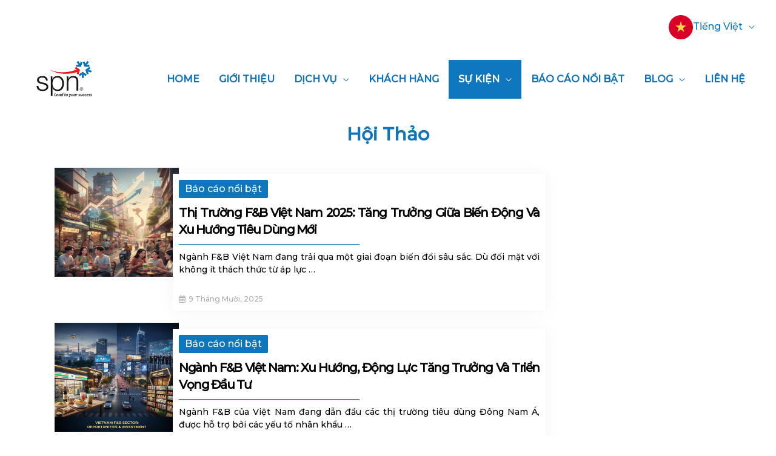

--- FILE ---
content_type: text/html; charset=UTF-8
request_url: https://spn.com.vn/vi/su-kien-hoi-thao
body_size: 23510
content:
<!DOCTYPE html>
<html lang="vi" prefix="og: http://ogp.me/ns#">
<head>
<meta charset="UTF-8">
<meta name="viewport" content="width=device-width, initial-scale=1">
<link rel="profile" href="https://gmpg.org/xfn/11">

<title>Sự kiện: Hội thảo - SPN - Công ty cổ phần tư vấn phát triển và đầu tư Sao Phương Nam</title>

<!-- This site is optimized with the Yoast SEO plugin v9.2.1 - https://yoast.com/wordpress/plugins/seo/ -->
<link rel="canonical" href="https://spn.com.vn/vi/su-kien-hoi-thao" />
<meta property="og:locale" content="vi_VN" />
<meta property="og:type" content="article" />
<meta property="og:title" content="Sự kiện: Hội thảo - SPN - Công ty cổ phần tư vấn phát triển và đầu tư Sao Phương Nam" />
<meta property="og:description" content="hội thảo Case study [Case study] Quyết định sai lầm, Pepsi mất 40% thị phần tại Venezuela trong 1 ngày Venezuela là một trong những thị trường hiếm hoi mà Pepsi dẫn đầu với 18 nhà máy đóng chai của đối tác địa phương &#8211; &#8230; 24 Tháng Tám, 2020 Tin nổi bật Giải mã &hellip;  Sự kiện: Hội thảo Read More »" />
<meta property="og:url" content="https://spn.com.vn/vi/su-kien-hoi-thao" />
<meta property="og:site_name" content="SPN - Công ty cổ phần tư vấn phát triển và đầu tư Sao Phương Nam" />
<meta property="article:publisher" content="https://www.facebook.com/bellavitaspaquan9/" />
<meta property="og:image" content="https://spn.com.vn/vi/wp-content/uploads/2020/08/Case-study-quyet-dinh-sailam-cua-pepsi.jpg" />
<meta property="og:image:secure_url" content="https://spn.com.vn/vi/wp-content/uploads/2020/08/Case-study-quyet-dinh-sailam-cua-pepsi.jpg" />
<meta name="twitter:card" content="summary_large_image" />
<meta name="twitter:description" content="hội thảo Case study [Case study] Quyết định sai lầm, Pepsi mất 40% thị phần tại Venezuela trong 1 ngày Venezuela là một trong những thị trường hiếm hoi mà Pepsi dẫn đầu với 18 nhà máy đóng chai của đối tác địa phương &#8211; &#8230; 24 Tháng Tám, 2020 Tin nổi bật Giải mã &hellip; Sự kiện: Hội thảo Read More »" />
<meta name="twitter:title" content="Sự kiện: Hội thảo - SPN - Công ty cổ phần tư vấn phát triển và đầu tư Sao Phương Nam" />
<meta name="twitter:image" content="https://spn.com.vn/vi/wp-content/uploads/2020/08/Case-study-quyet-dinh-sailam-cua-pepsi.jpg" />
<!-- / Yoast SEO plugin. -->

<link rel='dns-prefetch' href='//fonts.googleapis.com' />
<link rel='dns-prefetch' href='//s.w.org' />
<link rel="alternate" type="application/rss+xml" title="Dòng thông tin SPN - Công ty cổ phần tư vấn phát triển và đầu tư Sao Phương Nam &raquo;" href="https://spn.com.vn/vi/feed" />
<link rel="alternate" type="application/rss+xml" title="Dòng phản hồi SPN - Công ty cổ phần tư vấn phát triển và đầu tư Sao Phương Nam &raquo;" href="https://spn.com.vn/vi/comments/feed" />
		<script type="text/javascript">
			window._wpemojiSettings = {"baseUrl":"https:\/\/s.w.org\/images\/core\/emoji\/11\/72x72\/","ext":".png","svgUrl":"https:\/\/s.w.org\/images\/core\/emoji\/11\/svg\/","svgExt":".svg","source":{"concatemoji":"https:\/\/spn.com.vn\/vi\/wp-includes\/js\/wp-emoji-release.min.js?ver=4.9.26"}};
			!function(e,a,t){var n,r,o,i=a.createElement("canvas"),p=i.getContext&&i.getContext("2d");function s(e,t){var a=String.fromCharCode;p.clearRect(0,0,i.width,i.height),p.fillText(a.apply(this,e),0,0);e=i.toDataURL();return p.clearRect(0,0,i.width,i.height),p.fillText(a.apply(this,t),0,0),e===i.toDataURL()}function c(e){var t=a.createElement("script");t.src=e,t.defer=t.type="text/javascript",a.getElementsByTagName("head")[0].appendChild(t)}for(o=Array("flag","emoji"),t.supports={everything:!0,everythingExceptFlag:!0},r=0;r<o.length;r++)t.supports[o[r]]=function(e){if(!p||!p.fillText)return!1;switch(p.textBaseline="top",p.font="600 32px Arial",e){case"flag":return s([55356,56826,55356,56819],[55356,56826,8203,55356,56819])?!1:!s([55356,57332,56128,56423,56128,56418,56128,56421,56128,56430,56128,56423,56128,56447],[55356,57332,8203,56128,56423,8203,56128,56418,8203,56128,56421,8203,56128,56430,8203,56128,56423,8203,56128,56447]);case"emoji":return!s([55358,56760,9792,65039],[55358,56760,8203,9792,65039])}return!1}(o[r]),t.supports.everything=t.supports.everything&&t.supports[o[r]],"flag"!==o[r]&&(t.supports.everythingExceptFlag=t.supports.everythingExceptFlag&&t.supports[o[r]]);t.supports.everythingExceptFlag=t.supports.everythingExceptFlag&&!t.supports.flag,t.DOMReady=!1,t.readyCallback=function(){t.DOMReady=!0},t.supports.everything||(n=function(){t.readyCallback()},a.addEventListener?(a.addEventListener("DOMContentLoaded",n,!1),e.addEventListener("load",n,!1)):(e.attachEvent("onload",n),a.attachEvent("onreadystatechange",function(){"complete"===a.readyState&&t.readyCallback()})),(n=t.source||{}).concatemoji?c(n.concatemoji):n.wpemoji&&n.twemoji&&(c(n.twemoji),c(n.wpemoji)))}(window,document,window._wpemojiSettings);
		</script>
		<style type="text/css">
img.wp-smiley,
img.emoji {
	display: inline !important;
	border: none !important;
	box-shadow: none !important;
	height: 1em !important;
	width: 1em !important;
	margin: 0 .07em !important;
	vertical-align: -0.1em !important;
	background: none !important;
	padding: 0 !important;
}
</style>
<link rel='stylesheet' id='astra-theme-css-css'  href='https://spn.com.vn/vi/wp-content/themes/astra/assets/css/minified/style.min.css?ver=1.8.0' type='text/css' media='all' />
<style id='astra-theme-css-inline-css' type='text/css'>
html{font-size:100%;}a,.page-title{color:#0e76bc;}a:hover,a:focus{color:#0e76bc;}body,button,input,select,textarea{font-family:'Montserrat',sans-serif;font-weight:500;font-size:16px;font-size:1rem;line-height:1.5;}blockquote{border-color:rgba(14,118,188,0.15);}p,.entry-content p{margin-bottom:2em;}h1,.entry-content h1,.entry-content h1 a,h2,.entry-content h2,.entry-content h2 a,h3,.entry-content h3,.entry-content h3 a,h4,.entry-content h4,.entry-content h4 a,h5,.entry-content h5,.entry-content h5 a,h6,.entry-content h6,.entry-content h6 a,.site-title,.site-title a{font-weight:700;text-transform:capitalize;}.site-title{font-size:35px;font-size:2.1875rem;}header .site-logo-img .custom-logo-link img{max-width:100px;}.astra-logo-svg{width:100px;}.ast-archive-description .ast-archive-title{font-size:40px;font-size:2.5rem;}.site-header .site-description{font-size:15px;font-size:0.9375rem;}.entry-title{font-size:28px;font-size:1.75rem;}.comment-reply-title{font-size:26px;font-size:1.625rem;}.ast-comment-list #cancel-comment-reply-link{font-size:16px;font-size:1rem;}h1,.entry-content h1,.entry-content h1 a{font-size:34px;font-size:2.125rem;}h2,.entry-content h2,.entry-content h2 a{font-size:28px;font-size:1.75rem;}h3,.entry-content h3,.entry-content h3 a{font-size:26px;font-size:1.625rem;}h4,.entry-content h4,.entry-content h4 a{font-size:24px;font-size:1.5rem;}h5,.entry-content h5,.entry-content h5 a{font-size:22px;font-size:1.375rem;}h6,.entry-content h6,.entry-content h6 a{font-size:20px;font-size:1.25rem;}.ast-single-post .entry-title,.page-title{font-size:30px;font-size:1.875rem;}#secondary,#secondary button,#secondary input,#secondary select,#secondary textarea{font-size:16px;font-size:1rem;}::selection{background-color:#0e76bc;color:#ffffff;}body,h1,.entry-title a,.entry-content h1,.entry-content h1 a,h2,.entry-content h2,.entry-content h2 a,h3,.entry-content h3,.entry-content h3 a,h4,.entry-content h4,.entry-content h4 a,h5,.entry-content h5,.entry-content h5 a,h6,.entry-content h6,.entry-content h6 a{color:#000000;}.tagcloud a:hover,.tagcloud a:focus,.tagcloud a.current-item{color:#ffffff;border-color:#0e76bc;background-color:#0e76bc;}.main-header-menu a,.ast-header-custom-item a{color:#000000;}.main-header-menu li:hover > a,.main-header-menu li:hover > .ast-menu-toggle,.main-header-menu .ast-masthead-custom-menu-items a:hover,.main-header-menu li.focus > a,.main-header-menu li.focus > .ast-menu-toggle,.main-header-menu .current-menu-item > a,.main-header-menu .current-menu-ancestor > a,.main-header-menu .current_page_item > a,.main-header-menu .current-menu-item > .ast-menu-toggle,.main-header-menu .current-menu-ancestor > .ast-menu-toggle,.main-header-menu .current_page_item > .ast-menu-toggle{color:#0e76bc;}input:focus,input[type="text"]:focus,input[type="email"]:focus,input[type="url"]:focus,input[type="password"]:focus,input[type="reset"]:focus,input[type="search"]:focus,textarea:focus{border-color:#0e76bc;}input[type="radio"]:checked,input[type=reset],input[type="checkbox"]:checked,input[type="checkbox"]:hover:checked,input[type="checkbox"]:focus:checked,input[type=range]::-webkit-slider-thumb{border-color:#0e76bc;background-color:#0e76bc;box-shadow:none;}.site-footer a:hover + .post-count,.site-footer a:focus + .post-count{background:#0e76bc;border-color:#0e76bc;}.footer-adv .footer-adv-overlay{border-top-style:solid;border-top-color:#7a7a7a;}.footer-adv-overlay{background-color:unset;background-image:linear-gradient(to right,rgb(0,0,0),rgb(0,0,0)),url(https://websitedemos.net/lotus-spa-04/wp-content/uploads/sites/115/2017/10/image10-1.jpg);background-repeat:no-repeat;background-position:center center;background-size:cover;background-attachment:scroll;}.ast-comment-meta{line-height:1.666666667;font-size:13px;font-size:0.8125rem;}.single .nav-links .nav-previous,.single .nav-links .nav-next,.single .ast-author-details .author-title,.ast-comment-meta{color:#0e76bc;}.menu-toggle,button,.ast-button,.button,input#submit,input[type="button"],input[type="submit"],input[type="reset"]{border-radius:30px;padding:11px 40px;color:#0e76bc;border-color:#ffffff;background-color:#ffffff;}button:focus,.menu-toggle:hover,button:hover,.ast-button:hover,.button:hover,input[type=reset]:hover,input[type=reset]:focus,input#submit:hover,input#submit:focus,input[type="button"]:hover,input[type="button"]:focus,input[type="submit"]:hover,input[type="submit"]:focus{color:#ffffff;border-color:#0a75bb;background-color:#0a75bb;}.entry-meta,.entry-meta *{line-height:1.45;color:#0e76bc;}.entry-meta a:hover,.entry-meta a:hover *,.entry-meta a:focus,.entry-meta a:focus *{color:#0e76bc;}blockquote,blockquote a{color:#000000;}.ast-404-layout-1 .ast-404-text{font-size:200px;font-size:12.5rem;}.widget-title{font-size:22px;font-size:1.375rem;color:#000000;}#cat option,.secondary .calendar_wrap thead a,.secondary .calendar_wrap thead a:visited{color:#0e76bc;}.secondary .calendar_wrap #today,.ast-progress-val span{background:#0e76bc;}.secondary a:hover + .post-count,.secondary a:focus + .post-count{background:#0e76bc;border-color:#0e76bc;}.calendar_wrap #today > a{color:#ffffff;}.ast-pagination a,.page-links .page-link,.single .post-navigation a{color:#0e76bc;}.ast-pagination a:hover,.ast-pagination a:focus,.ast-pagination > span:hover:not(.dots),.ast-pagination > span.current,.page-links > .page-link,.page-links .page-link:hover,.post-navigation a:hover{color:#0e76bc;}.ast-header-break-point .ast-mobile-menu-buttons-minimal.menu-toggle{background:transparent;color:#ffffff;}.ast-header-break-point .ast-mobile-menu-buttons-outline.menu-toggle{background:transparent;border:1px solid #ffffff;color:#ffffff;}.ast-header-break-point .ast-mobile-menu-buttons-fill.menu-toggle{background:#ffffff;color:#0e76bc;}@media (min-width:545px){.ast-page-builder-template .comments-area,.single.ast-page-builder-template .entry-header,.single.ast-page-builder-template .post-navigation{max-width:1960px;margin-left:auto;margin-right:auto;}}body,.ast-separate-container{background-color:#ffffff;}@media (max-width:768px){.ast-archive-description .ast-archive-title{font-size:40px;}.entry-title{font-size:30px;}h1,.entry-content h1,.entry-content h1 a{font-size:30px;}h2,.entry-content h2,.entry-content h2 a{font-size:25px;}h3,.entry-content h3,.entry-content h3 a{font-size:20px;}.ast-single-post .entry-title,.page-title{font-size:30px;}}@media (max-width:544px){.ast-archive-description .ast-archive-title{font-size:40px;}.entry-title{font-size:30px;}h1,.entry-content h1,.entry-content h1 a{font-size:30px;}h2,.entry-content h2,.entry-content h2 a{font-size:25px;}h3,.entry-content h3,.entry-content h3 a{font-size:20px;}.ast-single-post .entry-title,.page-title{font-size:30px;}}@media (max-width:768px){html{font-size:91.2%;}}@media (max-width:544px){html{font-size:91.2%;}}@media (min-width:769px){.ast-container{max-width:1960px;}}@font-face {font-family: "Astra";src: url( https://spn.com.vn/vi/wp-content/themes/astra/assets/fonts/astra.woff) format("woff"),url( https://spn.com.vn/vi/wp-content/themes/astra/assets/fonts/astra.ttf) format("truetype"),url( https://spn.com.vn/vi/wp-content/themes/astra/assets/fonts/astra.svg#astra) format("svg");font-weight: normal;font-style: normal;}@media (max-width:921px) {.main-header-bar .main-header-bar-navigation{display:none;}}@media (min-width:769px){.single-post .site-content > .ast-container{max-width:960px;}}.ast-desktop .main-header-menu.submenu-with-border .sub-menu,.ast-desktop .main-header-menu.submenu-with-border .children,.ast-desktop .main-header-menu.submenu-with-border .astra-full-megamenu-wrapper{border-color:#0e76bc;}.ast-desktop .main-header-menu.submenu-with-border .sub-menu,.ast-desktop .main-header-menu.submenu-with-border .children{border-top-width:0px;border-right-width:0px;border-left-width:0px;border-bottom-width:0px;border-style:solid;}.ast-desktop .main-header-menu.submenu-with-border .sub-menu .sub-menu,.ast-desktop .main-header-menu.submenu-with-border .children .children{top:-0px;}.ast-desktop .main-header-menu.submenu-with-border .sub-menu a,.ast-desktop .main-header-menu.submenu-with-border .children a{border-bottom-width:1px;border-style:solid;border-color:#0e77bc;}@media (min-width:769px){.main-header-menu .sub-menu li.ast-left-align-sub-menu:hover > ul,.main-header-menu .sub-menu li.ast-left-align-sub-menu.focus > ul{margin-left:-0px;}}@media (max-width:920px){.ast-404-layout-1 .ast-404-text{font-size:100px;font-size:6.25rem;}}
.ast-header-break-point .site-header{border-bottom-width:inheritpx;}@media (min-width:769px){.main-header-bar{border-bottom-width:inheritpx;}}.ast-flex{-webkit-align-content:center;-ms-flex-line-pack:center;align-content:center;-webkit-box-align:center;-webkit-align-items:center;-moz-box-align:center;-ms-flex-align:center;align-items:center;}.main-header-bar{padding:1em 0;}.ast-site-identity{padding:0;}
#masthead .ast-container, .ast-header-breadcrumb .ast-container{max-width:100%;padding-left:35px;padding-right:35px;}@media (max-width:921px){#masthead .ast-container, .ast-header-breadcrumb .ast-container{padding-left:20px;padding-right:20px;}}#masthead .ast-container,.ast-header-breadcrumb .ast-container{max-width:100%;padding-left:35px;padding-right:35px;}@media (max-width:921px){#masthead .ast-container,.ast-header-breadcrumb .ast-container{padding-left:20px;padding-right:20px;}}
.ast-breadcrumbs .trail-browse, .ast-breadcrumbs .trail-items, .ast-breadcrumbs .trail-items li{display:inline-block;margin:0;padding:0;border:none;background:inherit;text-indent:0;}.ast-breadcrumbs .trail-browse{font-size:inherit;font-style:inherit;font-weight:inherit;color:inherit;}.ast-breadcrumbs .trail-items{list-style:none;}.trail-items li::after{padding:0 0.3em;content:"»";}.trail-items li:last-of-type::after{display:none;}
</style>
<link rel='stylesheet' id='astra-google-fonts-css'  href='//fonts.googleapis.com/css?family=Montserrat%3A500%2C&#038;ver=1.8.0' type='text/css' media='all' />
<link rel='stylesheet' id='astra-menu-animation-css'  href='https://spn.com.vn/vi/wp-content/themes/astra/assets/css/minified/menu-animation.min.css?ver=1.8.0' type='text/css' media='all' />
<link rel='stylesheet' id='contact-form-7-css'  href='https://spn.com.vn/vi/wp-content/plugins/contact-form-7/includes/css/styles.css?ver=5.1.1' type='text/css' media='all' />
<link rel='stylesheet' id='astra-contact-form-7-css'  href='https://spn.com.vn/vi/wp-content/themes/astra/assets/css/minified/compatibility/contact-form-7.min.css?ver=1.8.0' type='text/css' media='all' />
<link rel='stylesheet' id='astra-addon-css-0-css'  href='https://spn.com.vn/vi/wp-content/plugins/astra-addon/addons/blog-pro/assets/css/minified/style.min.css?ver=1.8.0' type='text/css' media='all' />
<link rel='stylesheet' id='astra-addon-css-1-css'  href='https://spn.com.vn/vi/wp-content/plugins/astra-addon/addons/blog-pro/assets/css/minified/blog-layout-1.min.css?ver=1.8.0' type='text/css' media='all' />
<link rel='stylesheet' id='astra-addon-css-2-css'  href='https://spn.com.vn/vi/wp-content/plugins/astra-addon/addons/advanced-hooks/assets/css/minified/astra-hooks-sticky-header-footer.min.css?ver=1.8.0' type='text/css' media='all' />
<link rel='stylesheet' id='astra-addon-css-3-css'  href='https://spn.com.vn/vi/wp-content/plugins/astra-addon/addons/advanced-hooks/assets/css/minified/style.min.css?ver=1.8.0' type='text/css' media='all' />
<link rel='stylesheet' id='astra-addon-css-4-css'  href='https://spn.com.vn/vi/wp-content/plugins/astra-addon/addons/header-sections/assets/css/minified/style.min.css?ver=1.8.0' type='text/css' media='all' />
<link rel='stylesheet' id='astra-addon-css-5-css'  href='https://spn.com.vn/vi/wp-content/plugins/astra-addon/addons/header-sections/assets/css/minified/above-header-style.min.css?ver=1.8.0' type='text/css' media='all' />
<link rel='stylesheet' id='astra-addon-css-6-css'  href='https://spn.com.vn/vi/wp-content/plugins/astra-addon/addons/site-layouts/assets/css/minified/style.min.css?ver=1.8.0' type='text/css' media='all' />
<link rel='stylesheet' id='astra-addon-css-7-css'  href='https://spn.com.vn/vi/wp-content/plugins/astra-addon/addons/sticky-header/assets/css/minified/style.min.css?ver=1.8.0' type='text/css' media='all' />
<link rel='stylesheet' id='astra-addon-css-8-css'  href='https://spn.com.vn/vi/wp-content/plugins/astra-addon/addons/scroll-to-top/assets/css/minified/style.min.css?ver=1.8.0' type='text/css' media='all' />
<link rel='stylesheet' id='astra-addon-css-9-css'  href='https://spn.com.vn/vi/wp-content/plugins/astra-addon/addons/nav-menu/assets/css/minified/mega-menu.min.css?ver=1.8.0' type='text/css' media='all' />
<link rel='stylesheet' id='astra-addon-css-css'  href='https://spn.com.vn/vi/wp-content/plugins/astra-addon/addons/advanced-search/assets/css/minified/style.min.css?ver=1.8.0' type='text/css' media='all' />
<style id='astra-addon-css-inline-css' type='text/css'>
.ast-article-post .ast-date-meta .posted-on, .ast-article-post .ast-date-meta .posted-on *{background:#0e76bc;color:#ffffff;}.ast-article-post .ast-date-meta .posted-on .date-month, .ast-article-post .ast-date-meta .posted-on .date-year{color:#ffffff;}.ast-load-more:hover{color:#ffffff;border-color:#0e76bc;background-color:#0e76bc;}.ast-loader > div{background-color:#0e76bc;}h1, .entry-content h1{color:#0e76bc;}h2, .entry-content h2{color:#0e76bc;}h3, .entry-content h3{color:#0e76bc;}h4, .entry-content h4{color:#0e76bc;}h5, .entry-content h5{color:#0e76bc;}h6, .entry-content h6{color:#0e76bc;}.ast-single-post .entry-title, .page-title{color:#0e76bc;}.sidebar-main{background-color:unset;background-image:linear-gradient(to right, #ffffff, #ffffff), url(https://spn.com.vn/vi/wp-content/uploads/2024/12/Ảnh-màn-hình-2024-12-25-lúc-14.30.37.png);background-repeat:repeat;background-position:center center;background-size:auto;background-attachment:scroll;}.secondary .widget-title, .secondary .widget-title *{color:#ffffff;}.secondary{color:#ffffff;}.secondary a{color:#0d76bc;}.secondary a:hover{color:#ffffff;}.secondary .tagcloud a:hover, .secondary .tagcloud a.current-item{border-color:#0d76bc;background-color:#0d76bc;}.secondary .calendar_wrap #today, .secondary a:hover + .post-count{background-color:#0d76bc;}.entry-title a{color:#1074bc;}.read-more a:not(.ast-button):hover, .entry-meta a:hover, .entry-meta a:hover *{color:#ed1c24;}.entry-meta a, .entry-meta a *, .read-more a:not(.ast-button){color:#0d76bc;}.entry-meta, .entry-meta *{color:#0e76bc;}.ast-separate-container .blog-layout-1, .ast-separate-container .blog-layout-2, .ast-separate-container .blog-layout-3{background-color:#ffffff;}.ast-separate-container .ast-archive-description{background-color:#ffffff;}.ast-archive-description{color:#000000;}.ast-archive-description .page-title{color:#1074bc;}.ast-separate-container .ast-article-single, .ast-separate-container .comment-respond,.ast-separate-container .ast-comment-list li, .ast-separate-container .ast-woocommerce-container, .ast-separate-container .error-404, .ast-separate-container .no-results, .single.ast-separate-container .ast-author-meta, .ast-separate-container .related-posts-title-wrapper, .ast-separate-container.ast-two-container #secondary .widget,.ast-separate-container .comments-count-wrapper, .ast-box-layout.ast-plain-container .site-content,.ast-padded-layout.ast-plain-container .site-content{background-color:#ffffff;}.secondary .tagcloud a:hover, .secondary .tagcloud a.current-item{color:#ffffff;}.secondary .calendar_wrap #today{color:#ffffff;}.main-header-bar{background-color:#ffffff;}.main-header-menu, .ast-header-break-point .main-header-menu, .ast-header-break-point .ast-header-custom-item{background-color:#ffffff;}.main-header-menu .current-menu-item > a, .main-header-menu .current-menu-ancestor > a, .main-header-menu .current_page_item > a{color:#ffffff;background-color:#0d76bc;}.main-header-menu a:hover, .ast-header-custom-item a:hover, .main-header-menu li:hover > a, .main-header-menu li.focus > a{background-color:#0d76bc;color:#ffffff;}.main-header-menu .ast-masthead-custom-menu-items a:hover, .main-header-menu li:hover > .ast-menu-toggle, .main-header-menu li.focus > .ast-menu-toggle{color:#ffffff;}.main-header-menu, .main-header-menu a, .ast-header-custom-item, .ast-header-custom-item a,  .ast-masthead-custom-menu-items, .ast-masthead-custom-menu-items a{color:#1074bc;}.footer-adv .widget-title, .footer-adv .widget-title a.rsswidget, .ast-no-widget-row .widget-title{font-family:'Montserrat', sans-serif;text-transform:inherit;}.footer-adv .widget > *:not(.widget-title){font-family:'Montserrat', sans-serif;}.footer-adv-overlay{padding-top:50px;padding-bottom:50px;}.ast-header-break-point .ast-above-mobile-menu-buttons-outline.menu-toggle{background:transparent;border:1px solid #ffffff;color:#ffffff;}.ast-header-break-point .ast-above-mobile-menu-buttons-minimal.menu-toggle{background:transparent;color:#ffffff;}.ast-header-break-point .ast-above-mobile-menu-buttons-fill.menu-toggle{border:1px solid #ffffff;background:#ffffff;color:#000000;}.ast-header-break-point .ast-above-header .ast-button-wrap .menu-toggle{border-radius:2px;}.ast-header-break-point .ast-above-header-section .user-select a, .ast-header-break-point .ast-above-header-section .widget a{color:#0e76bc;}.ast-header-break-point .ast-above-header-section .user-select a:hover, .ast-header-break-point .ast-above-header-section .widget a:hover{color:#0e76bc;}@media (max-width:921px){.ast-above-header-navigation-wrap{display:none;}}.ast-header-break-point .main-header-bar{background-color:#ffffff;}.ast-header-break-point .main-header-menu, .ast-header-break-point .ast-header-custom-item, .ast-header-break-point .ast-header-sections-navigation{background-color:#ffffff;}.ast-header-break-point .ast-primary-menu-disabled .ast-above-header-menu-items, .ast-header-break-point .ast-primary-menu-disabled .ast-below-header-menu-items{background-color:#ffffff;}.ast-header-break-point .ast-primary-menu-disabled .ast-below-header-menu-items{background-color:#ffffff;}.ast-header-break-point .main-header-menu, .ast-header-break-point .main-header-menu a, .ast-header-break-point .main-header-menu li.focus > .ast-menu-toggle, .ast-header-break-point .main-header-menu .current-menu-item > .ast-menu-toggle, .ast-header-break-point .main-header-menu .current-menu-ancestor > .ast-menu-toggle, .ast-header-break-point .main-header-menu .current_page_item > .ast-menu-toggle, .ast-header-break-point .ast-header-custom-item, .ast-header-break-point .ast-header-custom-item a, .ast-header-break-point .ast-masthead-custom-menu-items, .ast-header-break-point .ast-masthead-custom-menu-items a, .ast-header-break-point .ast-masthead-custom-menu-items .ast-inline-search form .ast-header-break-point .ast-below-header-merged-responsive .below-header-user-select,.ast-header-break-point .ast-above-header-menu-items, .ast-header-break-point .ast-above-header-menu-items a, .ast-header-break-point .ast-below-header-menu-items, .ast-header-break-point .ast-below-header-menu-items a, .ast-header-break-point .ast-below-header-merged-responsive .below-header-user-select .widget, .ast-header-break-point .ast-below-header-merged-responsive .below-header-user-select .widget-title{color:#1074bc;}.ast-header-break-point .ast-masthead-custom-menu-items .ast-inline-search form{border-color:#1074bc;}.ast-header-break-point .main-header-menu a:hover, .ast-header-break-point .ast-header-custom-item a:hover, .ast-header-break-point .main-header-menu li:hover > a, .ast-header-break-point .main-header-menu li.focus > a{background-color:#0d76bc;}.ast-header-break-point .main-header-menu .ast-masthead-custom-menu-items a:hover, .ast-header-break-point .main-header-menu li:hover > .ast-menu-toggle, .ast-header-break-point .main-header-menu li.focus > .ast-menu-toggle{color:#ffffff;}.ast-header-break-point .main-header-menu li.current-menu-item > .ast-menu-toggle, .ast-header-break-point .main-header-menu li.current-menu-ancestor > .ast-menu-toggle, .ast-header-break-point .main-header-menu li.current_page_item > .ast-menu-toggle, .ast-header-break-point .main-header-menu li.current-menu-item > a, .ast-header-break-point .main-header-menu li.current-menu-ancestor > a, .ast-header-break-point .main-header-menu li.current_page_item > a{color:#ffffff;}.ast-header-break-point .main-header-menu li.current-menu-item > a, .ast-header-break-point .main-header-menu li.current-menu-ancestor > a, .ast-header-break-point .main-header-menu li.current_page_item > a{background-color:#0d76bc;}.ast-header-break-point .ast-primary-menu-disabled .ast-merge-header-navigation-wrap .ast-above-header-menu-items, .ast-header-break-point .ast-primary-menu-disabled .ast-merge-header-navigation-wrap .ast-below-header-menu-items{background-color:#ffffff;}@media (max-width:768px){.ast-flyout-menu-enable.ast-main-header-nav-open .main-header-bar,.ast-fullscreen-menu-enable.ast-main-header-nav-open .main-header-bar{padding-bottom:1.5em;}}@media (max-width:544px){.ast-flyout-menu-enable.ast-main-header-nav-open .main-header-bar,.ast-fullscreen-menu-enable.ast-main-header-nav-open .main-header-bar{padding-bottom:1em;}}.ast-above-header{border-bottom-width:0;line-height:40px;}.ast-above-header-menu .sub-menu{box-shadow:0 5px 20px rgba(0,0,0,0.06);}.ast-header-break-point .ast-above-header-merged-responsive .ast-above-header{border-bottom-width:0;}.ast-above-header .ast-search-menu-icon .search-field{max-height:34px;padding-top:.35em;padding-bottom:.35em;}.ast-above-header-section-wrap{min-height:40px;}.ast-above-header-menu .sub-menu, .ast-above-header-menu .sub-menu a, .ast-above-header-menu .astra-full-megamenu-wrapper{border-color:#eaeaea;}.ast-header-break-point .ast-below-header-merged-responsive .below-header-user-select, .ast-header-break-point .ast-below-header-merged-responsive .below-header-user-select .widget, .ast-header-break-point .ast-below-header-merged-responsive .below-header-user-select .widget-title{color:#000000;}.ast-header-break-point .ast-below-header-merged-responsive .below-header-user-select a{color:#0e76bc;}.ast-above-header-section .user-select a, .ast-above-header-section .widget a{color:#0e76bc;}.ast-above-header-section .search-field:focus{border-color:#0e76bc;}.ast-above-header-section .user-select a:hover, .ast-above-header-section .widget a:hover{color:#0e76bc;}@media (max-width:921px){.ast-above-header-navigation,.ast-above-header-hide-on-mobile .ast-above-header-wrap{display:none;}}.ast-desktop .ast-above-header-menu.submenu-with-border .sub-menu a{border-bottom-width:1px;border-style:solid;border-color:#eaeaea;}.ast-desktop .ast-above-header-menu.submenu-with-border .sub-menu .sub-menu{top:-1px;}.ast-desktop .ast-above-header-menu.submenu-with-border .sub-menu{border-top-width:1px;border-left-width:1px;border-right-width:1px;border-bottom-width:1px;border-style:solid;}@media (min-width:769px){.ast-above-header-menu ul li.ast-left-align-sub-menu:hover > ul, .ast-above-header-menu ul li.ast-left-align-sub-menu.focus > ul{margin-left:-2px;}}@media (min-width:769px){.ast-container{max-width:1960px;}}@media (min-width:993px){.ast-container{max-width:1960px;}}@media (min-width:1201px){.ast-container{max-width:1960px;}}.site-header .ast-site-identity{padding-top:0px;padding-right:0px;padding-left:20px;}.ast-default-menu-enable.ast-main-header-nav-open.ast-header-break-point .main-header-bar, .ast-main-header-nav-open .main-header-bar{padding-bottom:0;}.ast-fullscreen-menu-enable.ast-header-break-point .main-header-bar .main-header-bar-navigation .main-header-menu > .page_item_has_children > .ast-menu-toggle, .ast-fullscreen-menu-enable.ast-header-break-point .main-header-bar .main-header-bar-navigation .main-header-menu > .menu-item-has-children > .ast-menu-toggle{right:0;}.ast-fullscreen-menu-enable.ast-header-break-point .main-header-bar .main-header-bar-navigation ul.sub-menu .menu-item-has-children > .ast-menu-toggle, .ast-fullscreen-menu-enable.ast-header-break-point .main-header-bar .main-header-bar-navigation ul.children .page_item_has_children > .ast-menu-toggle{right:0;}.ast-fullscreen-menu-enable.ast-header-break-point .ast-above-header-menu ul.sub-menu li.menu-item-has-children > a, .ast-default-menu-enable.ast-header-break-point .ast-above-header-menu ul.sub-menu li.menu-item-has-children > a, .ast-flyout-menu-enable.ast-header-break-point .ast-above-header-menu ul.sub-menu li.menu-item-has-children > a{padding-right:0;}.ast-fullscreen-menu-enable.ast-header-break-point .ast-below-header-menu ul.sub-menu li.menu-item-has-children > a, .ast-default-menu-enable.ast-header-break-point .ast-below-header-menu ul.sub-menu li.menu-item-has-children > a, .ast-flyout-menu-enable.ast-header-break-point .ast-below-header-menu ul.sub-menu li.menu-item-has-children > a{padding-right:0;}.ast-fullscreen-below-menu-enable.ast-header-break-point .ast-below-header-enabled .ast-below-header-navigation ul.ast-below-header-menu li.menu-item-has-children > a, .ast-default-below-menu-enable.ast-header-break-point .ast-below-header-enabled .ast-below-header-navigation ul.ast-below-header-menu li.menu-item-has-children > a, .ast-flyout-below-menu-enable.ast-header-break-point .ast-below-header-enabled .ast-below-header-navigation ul.ast-below-header-menu li.menu-item-has-children > a{padding-right:0;}.ast-fullscreen-below-menu-enable.ast-header-break-point .ast-below-header-navigation .menu-item-has-children > .ast-menu-toggle, .ast-fullscreen-below-menu-enable.ast-header-break-point .ast-below-header-menu-items .menu-item-has-children > .ast-menu-toggle{right:0;}.ast-fullscreen-below-menu-enable .ast-below-header-enabled .ast-below-header-navigation ul.ast-below-header-menu li.menu-item-has-children ul.sub-menu .ast-menu-toggle{right:0;}.ast-fullscreen-above-menu-enable.ast-header-break-point .ast-above-header-enabled .ast-above-header-navigation ul.ast-above-header-menu li.menu-item-has-children > a, .ast-default-above-menu-enable.ast-header-break-point .ast-above-header-enabled .ast-above-header-navigation ul.ast-above-header-menu li.menu-item-has-children > a, .ast-flyout-above-menu-enable.ast-header-break-point .ast-above-header-enabled .ast-above-header-navigation ul.ast-above-header-menu li.menu-item-has-children > a{padding-right:0;}.ast-fullscreen-above-menu-enable.ast-header-break-point .ast-above-header-navigation .menu-item-has-children > .ast-menu-toggle, .ast-fullscreen-above-menu-enable.ast-header-break-point .ast-above-header-menu-items .menu-item-has-children > .ast-menu-toggle{right:0;}.ast-fullscreen-above-menu-enable .ast-above-header-enabled .ast-above-header-navigation ul.ast-above-header-menu li.menu-item-has-children ul.sub-menu .ast-menu-toggle{right:0;}.ast-separate-container.ast-right-sidebar #primary, .ast-separate-container.ast-left-sidebar #primary, .ast-separate-container #primary, .ast-plain-container #primary{margin-top:0px;}.ast-no-sidebar.ast-separate-container .entry-content .alignfull{margin-right:-;margin-left:-;}.ast-separate-container.ast-single-post .ast-article-post, .ast-separate-container.ast-single-post .ast-article-single, .ast-separate-container.ast-single-post .ast-comment-list li.depth-1, .ast-separate-container.ast-single-post .comment-respond, .single.ast-separate-container.ast-single-post .ast-author-details, .ast-separate-container.ast-single-post .ast-related-posts-wrap, .ast-separate-container.ast-single-post .ast-woocommerce-container{padding-top:10px;padding-bottom:10px;}.ast-separate-container.ast-single-post .ast-article-post, .ast-separate-container.ast-single-post .ast-article-single,.ast-separate-container.ast-single-post .comments-count-wrapper, .ast-separate-container.ast-single-post .ast-comment-list li.depth-1, .ast-separate-container.ast-single-post .comment-respond,.ast-separate-container.ast-single-post .related-posts-title-wrapper,.ast-separate-container.ast-single-post .related-posts-title-wrapper, .single.ast-separate-container.ast-single-post .ast-author-details, .single.ast-separate-container.ast-single-post .about-author-title-wrapper, .ast-separate-container.ast-single-post .ast-related-posts-wrap, .ast-separate-container.ast-single-post .ast-woocommerce-container{padding-right:10px;padding-left:10px;}.ast-separate-container.ast-single-post.ast-right-sidebar #primary, .ast-separate-container.ast-single-post.ast-left-sidebar #primary, .ast-separate-container.ast-single-post #primary, .ast-plain-container.ast-single-post #primary{margin-top:0px;}@media (max-width:768px){.main-header-bar, .ast-header-break-point .main-header-bar, .ast-header-break-point .header-main-layout-2 .main-header-bar{padding-top:1.5em;padding-bottom:1.5em;}.ast-default-menu-enable.ast-main-header-nav-open.ast-header-break-point .main-header-bar, .ast-main-header-nav-open .main-header-bar{padding-bottom:0;}.main-navigation ul li a, .ast-header-break-point .main-navigation ul li a, .ast-header-break-point li.ast-masthead-custom-menu-items, li.ast-masthead-custom-menu-items{padding-top:0px;padding-right:20px;padding-bottom:0px;padding-left:20px;}.ast-header-break-point .main-header-bar .main-header-bar-navigation .page_item_has_children > .ast-menu-toggle, .ast-header-break-point .main-header-bar .main-header-bar-navigation .menu-item-has-children > .ast-menu-toggle{top:0px;right:calc( 20px - 0.907em );}.ast-fullscreen-menu-enable.ast-header-break-point .main-header-bar .main-header-bar-navigation .main-header-menu > .page_item_has_children > .ast-menu-toggle, .ast-fullscreen-menu-enable.ast-header-break-point .main-header-bar .main-header-bar-navigation .main-header-menu > .menu-item-has-children > .ast-menu-toggle{right:0;}.ast-flyout-menu-enable.ast-header-break-point .main-header-bar .main-header-bar-navigation .main-header-menu > .page_item_has_children > .ast-menu-toggle, .ast-flyout-menu-enable.ast-header-break-point .main-header-bar .main-header-bar-navigation .main-header-menu > .menu-item-has-children > .ast-menu-toggle{right:calc( 20px - 0.907em );}.ast-flyout-menu-enable.ast-header-break-point .main-header-bar .main-header-bar-navigation .page_item_has_children > .ast-menu-toggle, .ast-flyout-menu-enable.ast-header-break-point .main-header-bar .main-header-bar-navigation .menu-item-has-children > .ast-menu-toggle{top:0px;}.ast-desktop .main-navigation .ast-mm-template-content, .ast-desktop .main-navigation .ast-mm-custom-text-content,.main-navigation ul.sub-menu li a, .main-navigation ul.children li a, .ast-header-break-point .main-navigation ul.sub-menu li a, .ast-header-break-point .main-navigation ul.children li a{padding-top:0px;padding-right:0;padding-bottom:0px;padding-left:30px;}.ast-header-break-point .main-navigation ul.children li li a, .ast-header-break-point .main-navigation ul.sub-menu li li a{padding-left:calc( 30px + 10px );}.ast-header-break-point .main-navigation ul.children li li li a, .ast-header-break-point .main-navigation ul.sub-menu li li li a{padding-left:calc( 30px + 20px );}.ast-header-break-point .main-navigation ul.children li li li li a, .ast-header-break-point .main-navigation ul.sub-menu li li li li a{padding-left:calc( 30px + 30px );}.ast-header-break-point .main-navigation ul.children li li li li li a, .ast-header-break-point .main-navigation ul.sub-menu li li li li li a{padding-left:calc( 30px + 40px );}.ast-header-break-point .main-header-bar .main-header-bar-navigation ul.sub-menu .menu-item-has-children > .ast-menu-toggle, .ast-header-break-point .main-header-bar .main-header-bar-navigation ul.children .page_item_has_children > .ast-menu-toggle{top:0px;right:calc( 20px - 0.907em );}.ast-fullscreen-menu-enable.ast-header-break-point .main-header-bar .main-header-bar-navigation ul.sub-menu .menu-item-has-children > .ast-menu-toggle{margin-right:20px;right:0;}.ast-flyout-menu-enable.ast-header-break-point .main-header-bar .main-header-bar-navigation ul.sub-menu .menu-item-has-children > .ast-menu-toggle, .ast-flyout-menu-enable.ast-header-break-point .main-header-bar .main-header-bar-navigation ul.children .page_item_has_children > .ast-menu-toggle{right:calc( 20px - 0.907em );}.ast-flyout-menu-enable.ast-header-break-point .main-header-bar .main-header-bar-navigation .page_item_has_children .children .ast-menu-toggle, .ast-flyout-menu-enable.ast-header-break-point .main-header-bar .main-header-bar-navigation .menu-item-has-children .sub-menu .ast-menu-toggle{top:0px;}.ast-fullscreen-menu-enable.ast-header-break-point .main-navigation ul.sub-menu li.menu-item-has-children > a, .ast-fullscreen-menu-enable.ast-header-break-point .main-navigation ul.sub-menu li.page_item_has_children > a, .ast-default-menu-enable.ast-header-break-point .main-navigation ul.sub-menu li.menu-item-has-children > a, .ast-default-menu-enable.ast-header-break-point .main-navigation ul.sub-menu li.page_item_has_children > a, .ast-flyout-menu-enable.ast-header-break-point .main-navigation ul.sub-menu li.menu-item-has-children > a, .ast-flyout-menu-enable.ast-header-break-point .main-navigation ul.sub-menu li.page_item_has_children > a{padding-top:0px;padding-bottom:0px;padding-left:30px;}.ast-fullscreen-menu-enable.ast-header-break-point .ast-above-header-menu ul.sub-menu li.menu-item-has-children > a, .ast-default-menu-enable.ast-header-break-point .ast-above-header-menu ul.sub-menu li.menu-item-has-children > a, .ast-flyout-menu-enable.ast-header-break-point .ast-above-header-menu ul.sub-menu li.menu-item-has-children > a{padding-right:0;padding-top:0px;padding-bottom:0px;padding-left:30px;}.ast-fullscreen-menu-enable.ast-header-break-point .ast-below-header-menu ul.sub-menu li.menu-item-has-children > a, .ast-default-menu-enable.ast-header-break-point .ast-below-header-menu ul.sub-menu li.menu-item-has-children > a, .ast-flyout-menu-enable.ast-header-break-point .ast-below-header-menu ul.sub-menu li.menu-item-has-children > a{padding-right:0;padding-top:0px;padding-bottom:0px;padding-left:30px;}.ast-fullscreen-menu-enable.ast-header-break-point .ast-below-header-menu ul a, .ast-fullscreen-menu-enable.ast-header-break-point .ast-header-break-point .ast-below-header-actual-nav ul.sub-menu li a, .ast-fullscreen-menu-enable.ast-header-break-point .ast-below-header-navigation ul.sub-menu li a, .ast-fullscreen-menu-enable.ast-header-break-point .ast-below-header-menu-items ul.sub-menu li a, .ast-fullscreen-menu-enable.ast-header-break-point .main-navigation ul.sub-menu li a{padding-top:0px;padding-bottom:0px;padding-left:30px;}.ast-below-header, .ast-header-break-point .ast-below-header{padding-top:1em;padding-bottom:1em;}.ast-below-header-menu a, .below-header-nav-padding-support .below-header-section-1 .below-header-menu > li > a, .below-header-nav-padding-support .below-header-section-2 .below-header-menu > li > a, .ast-header-break-point .ast-below-header-actual-nav > ul > li > a{padding-top:0px;padding-right:20px;padding-bottom:0px;padding-left:20px;}.ast-desktop .ast-below-header-menu .ast-mm-template-content, .ast-desktop .ast-below-header-menu .ast-mm-custom-text-content, .ast-below-header-menu ul a, .ast-header-break-point .ast-below-header-actual-nav ul.sub-menu li a{padding-top:0px;padding-right:20px;padding-bottom:0px;padding-left:20px;}.ast-header-break-point .ast-below-header-actual-nav ul.sub-menu li li a, .ast-header-break-point .ast-below-header-menu-items ul.sub-menu li li a{padding-left:calc( 20px + 10px );}.ast-header-break-point .ast-below-header-actual-nav ul.sub-menu li li li a, .ast-header-break-point .ast-below-header-menu-items ul.sub-menu li li li a{padding-left:calc( 20px + 20px );}.ast-header-break-point .ast-below-header-actual-nav ul.sub-menu li li li li a, .ast-header-break-point .ast-below-header-menu-items ul.sub-menu li li li li a{padding-left:calc( 20px + 30px );}.ast-header-break-point .ast-below-header-actual-nav ul.sub-menu li li li li li a, .ast-header-break-point .ast-below-header-menu-items ul.sub-menu li li li li li a{padding-left:calc( 20px + 40px );}.ast-default-below-menu-enable.ast-header-break-point .ast-below-header-navigation .menu-item-has-children > .ast-menu-toggle,  .ast-default-below-menu-enable.ast-header-break-point .ast-below-header-menu-items .menu-item-has-children > .ast-menu-toggle, .ast-flyout-below-menu-enable.ast-header-break-point .ast-below-header-navigation .menu-item-has-children > .ast-menu-toggle,  .ast-flyout-below-menu-enable.ast-header-break-point .ast-below-header-menu-items .menu-item-has-children > .ast-menu-toggle{top:0px;right:calc( 20px - 0.907em );}.ast-default-below-menu-enable .ast-below-header-enabled .ast-below-header-navigation ul.ast-below-header-menu li.menu-item-has-children ul.sub-menu .ast-menu-toggle, .ast-flyout-below-menu-enable .ast-below-header-enabled .ast-below-header-navigation ul.ast-below-header-menu li.menu-item-has-children ul.sub-menu .ast-menu-toggle{top:0px;right:calc( 20px - 0.907em );}.ast-fullscreen-below-menu-enable.ast-header-break-point .ast-below-header-navigation .menu-item-has-children > .ast-menu-toggle, .ast-fullscreen-below-menu-enable.ast-header-break-point .ast-below-header-menu-items .menu-item-has-children > .ast-menu-toggle{right:0;}.ast-fullscreen-below-menu-enable .ast-below-header-enabled .ast-below-header-navigation ul.ast-below-header-menu li.menu-item-has-children ul.sub-menu .ast-menu-toggle{right:0;}.ast-above-header{padding-top:0px;padding-bottom:0px;}.ast-above-header-enabled .ast-above-header-navigation .ast-above-header-menu > li > a, .ast-header-break-point .ast-above-header-enabled .ast-above-header-menu > li:first-child > a, .ast-header-break-point .ast-above-header-enabled .ast-above-header-menu > li:last-child > a{padding-top:0px;padding-right:20px;padding-bottom:0px;padding-left:20px;}.ast-header-break-point .ast-above-header-navigation > ul > .menu-item-has-children > .ast-menu-toggle{top:0px;}.ast-desktop .ast-above-header-navigation .ast-mm-custom-text-content, .ast-desktop .ast-above-header-navigation .ast-mm-template-content, .ast-above-header-enabled .ast-above-header-navigation .ast-above-header-menu li ul a, .ast-header-break-point .ast-above-header-enabled .ast-above-header-menu li ul.sub-menu a, .ast-above-header-enabled .ast-above-header-menu > li:first-child .sub-menu li a{padding-top:0px;padding-right:20px;padding-bottom:0px;padding-left:20px;}.ast-header-break-point .ast-above-header-enabled .ast-above-header-menu li ul.sub-menu li a{padding-left:calc( 20px + 10px );}.ast-header-break-point .ast-above-header-enabled .ast-above-header-menu li ul.sub-menu li li a{padding-left:calc( 20px + 20px );}.ast-header-break-point .ast-above-header-enabled .ast-above-header-menu li ul.sub-menu li li li a{padding-left:calc( 20px + 30px );}.ast-header-break-point .ast-above-header-enabled .ast-above-header-menu li ul.sub-menu li li li li a{padding-left:calc( 20px + 40px );}.ast-default-above-menu-enable.ast-header-break-point .ast-above-header-navigation .menu-item-has-children > .ast-menu-toggle,  .ast-default-above-menu-enable.ast-header-break-point .ast-above-header-menu-items .menu-item-has-children > .ast-menu-toggle, .ast-flyout-above-menu-enable.ast-header-break-point .ast-above-header-navigation .menu-item-has-children > .ast-menu-toggle,  .ast-flyout-above-menu-enable.ast-header-break-point .ast-above-header-menu-items .menu-item-has-children > .ast-menu-toggle{top:0px;right:calc( 20px - 0.907em );}.ast-default-above-menu-enable .ast-above-header-enabled .ast-above-header-navigation ul.ast-above-header-menu li.menu-item-has-children ul.sub-menu .ast-menu-toggle, .ast-flyout-above-menu-enable .ast-above-header-enabled .ast-above-header-navigation ul.ast-above-header-menu li.menu-item-has-children ul.sub-menu .ast-menu-toggle{top:0px;right:calc( 20px - 0.907em );}.ast-fullscreen-above-menu-enable.ast-header-break-point .ast-above-header-navigation .menu-item-has-children > .ast-menu-toggle, .ast-fullscreen-above-menu-enable.ast-header-break-point .ast-above-header-menu-items .menu-item-has-children > .ast-menu-toggle{right:0;}.ast-fullscreen-above-menu-enable .ast-above-header-enabled .ast-above-header-navigation ul.ast-above-header-menu li.menu-item-has-children ul.sub-menu .ast-menu-toggle{margin-right:20px;right:0;}.ast-separate-container .ast-article-post, .ast-separate-container .ast-article-single, .ast-separate-container .ast-comment-list li.depth-1, .ast-separate-container .comment-respond, .single.ast-separate-container .ast-author-details, .ast-separate-container .ast-related-posts-wrap, .ast-separate-container .ast-woocommerce-container{padding-top:1.5em;padding-bottom:1.5em;}.ast-separate-container .ast-article-post, .ast-separate-container .ast-article-single,.ast-separate-container .comments-count-wrapper, .ast-separate-container .ast-comment-list li.depth-1, .ast-separate-container .comment-respond,.ast-separate-container .related-posts-title-wrapper,.ast-separate-container .related-posts-title-wrapper, .single.ast-separate-container .ast-author-details, .single.ast-separate-container .about-author-title-wrapper, .ast-separate-container .ast-related-posts-wrap, .ast-separate-container .ast-woocommerce-container{padding-right:2.14em;padding-left:2.14em;}.ast-separate-container.ast-right-sidebar #primary, .ast-separate-container.ast-left-sidebar #primary, .ast-separate-container #primary, .ast-plain-container #primary{margin-top:1.5em;margin-bottom:1.5em;}.ast-left-sidebar #primary, .ast-right-sidebar #primary, .ast-separate-container.ast-right-sidebar #primary, .ast-separate-container.ast-left-sidebar #primary, .ast-separate-container #primary{padding-left:0em;padding-right:0em;}.ast-footer-overlay{padding-top:2em;padding-bottom:2em;}.ast-small-footer .nav-menu a, .footer-sml-layout-2 .ast-small-footer-section-1 .menu-item a, .footer-sml-layout-2 .ast-small-footer-section-2 .menu-item a{padding-top:0em;padding-right:.5em;padding-bottom:0em;padding-left:.5em;}}@media (max-width:544px){.main-header-bar, .ast-header-break-point .main-header-bar, .ast-header-break-point .header-main-layout-2 .main-header-bar, .ast-header-break-point .ast-mobile-header-stack .main-header-bar{padding-top:1em;padding-bottom:1em;}.ast-default-menu-enable.ast-main-header-nav-open.ast-header-break-point .main-header-bar, .ast-main-header-nav-open .main-header-bar{padding-bottom:0;}.ast-fullscreen-menu-enable.ast-header-break-point .main-header-bar .main-header-bar-navigation .main-header-menu > .page_item_has_children > .ast-menu-toggle, .ast-fullscreen-menu-enable.ast-header-break-point .main-header-bar .main-header-bar-navigation .main-header-menu > .menu-item-has-children > .ast-menu-toggle{right:0;}.ast-desktop .main-navigation .ast-mm-template-content, .ast-desktop .main-navigation .ast-mm-custom-text-content,.main-navigation ul.sub-menu li a, .main-navigation ul.children li a, .ast-header-break-point .main-navigation ul.sub-menu li a, .ast-header-break-point .main-navigation ul.children li a{padding-right:0;}.ast-fullscreen-menu-enable.ast-header-break-point .main-header-bar .main-header-bar-navigation ul.sub-menu .menu-item-has-children > .ast-menu-toggle{right:0;}.ast-fullscreen-menu-enable.ast-header-break-point .ast-above-header-menu ul.sub-menu li.menu-item-has-children > a, .ast-default-menu-enable.ast-header-break-point .ast-above-header-menu ul.sub-menu li.menu-item-has-children > a, .ast-flyout-menu-enable.ast-header-break-point .ast-above-header-menu ul.sub-menu li.menu-item-has-children > a{padding-right:0;}.ast-fullscreen-menu-enable.ast-header-break-point .ast-below-header-menu ul.sub-menu li.menu-item-has-children > a, .ast-default-menu-enable.ast-header-break-point .ast-below-header-menu ul.sub-menu li.menu-item-has-children > a, .ast-flyout-menu-enable.ast-header-break-point .ast-below-header-menu ul.sub-menu li.menu-item-has-children > a{padding-right:0;}.ast-fullscreen-below-menu-enable.ast-header-break-point .ast-below-header-navigation .menu-item-has-children > .ast-menu-toggle, .ast-fullscreen-below-menu-enable.ast-header-break-point .ast-below-header-menu-items .menu-item-has-children > .ast-menu-toggle{right:0;}.ast-fullscreen-below-menu-enable .ast-below-header-enabled .ast-below-header-navigation ul.ast-below-header-menu li.menu-item-has-children ul.sub-menu .ast-menu-toggle{right:0;}.ast-above-header{padding-top:0.5em;}.ast-fullscreen-above-menu-enable.ast-header-break-point .ast-above-header-enabled .ast-above-header-navigation ul.ast-above-header-menu li.menu-item-has-children > a, .ast-default-above-menu-enable.ast-header-break-point .ast-above-header-enabled .ast-above-header-navigation ul.ast-above-header-menu li.menu-item-has-children > a, .ast-flyout-above-menu-enable.ast-header-break-point .ast-above-header-enabled .ast-above-header-navigation ul.ast-above-header-menu li.menu-item-has-children > a{padding-right:0;}.ast-fullscreen-above-menu-enable.ast-header-break-point .ast-above-header-navigation .menu-item-has-children > .ast-menu-toggle, .ast-fullscreen-above-menu-enable.ast-header-break-point .ast-above-header-menu-items .menu-item-has-children > .ast-menu-toggle{right:0;}.ast-fullscreen-above-menu-enable .ast-above-header-enabled .ast-above-header-navigation ul.ast-above-header-menu li.menu-item-has-children ul.sub-menu .ast-menu-toggle{right:0;}.ast-separate-container .ast-article-post, .ast-separate-container .ast-article-single, .ast-separate-container .ast-comment-list li.depth-1, .ast-separate-container .comment-respond, .single.ast-separate-container .ast-author-details, .ast-separate-container .ast-related-posts-wrap, .ast-separate-container .ast-woocommerce-container{padding-top:1.5em;padding-bottom:1.5em;}.ast-separate-container .ast-article-post, .ast-separate-container .ast-article-single,.ast-separate-container .comments-count-wrapper, .ast-separate-container .ast-comment-list li.depth-1, .ast-separate-container .comment-respond,.ast-separate-container .related-posts-title-wrapper,.ast-separate-container .related-posts-title-wrapper, .single.ast-separate-container .ast-author-details, .single.ast-separate-container .about-author-title-wrapper, .ast-separate-container .ast-related-posts-wrap, .ast-separate-container .ast-woocommerce-container{padding-right:1em;padding-left:1em;}}@media (max-width:544px){.ast-header-break-point .header-main-layout-2 .site-branding, .ast-header-break-point .ast-mobile-header-stack .ast-mobile-menu-buttons{padding-bottom:0;}}@media (max-width:768px){.ast-separate-container.ast-two-container #secondary .widget, .ast-separate-container #secondary .widget{margin-bottom:1.5em;}}.ast-separate-container #primary{padding-top:0;}@media (max-width:768px){.ast-separate-container #primary{padding-top:0;}}.ast-separate-container #primary{padding-bottom:0;}@media (max-width:768px){.ast-separate-container #primary{padding-bottom:0;}}.ast-separate-container #primary{padding-top:0;}.ast-separate-container #primary{padding-bottom:0;}@media (max-width:768px){.ast-separate-container .ast-article-single.remove-featured-img-padding .single-layout-1 .entry-header .post-thumb-img-content:first-child{margin-top:-1.5em;}.ast-separate-container .ast-article-single.remove-featured-img-padding .single-layout-1 .entry-header .post-thumb-img-content:first-child, .ast-separate-container .ast-article-single.remove-featured-img-padding .single-layout-1 .post-thumb-img-content{margin-left:-2.14em;margin-right:-2.14em;}}@media (max-width:544px){.ast-separate-container .ast-article-single.remove-featured-img-padding .single-layout-1 .entry-header .post-thumb-img-content:first-child{margin-top:-1.5em;}.ast-separate-container .ast-article-single.remove-featured-img-padding .single-layout-1 .entry-header .post-thumb-img-content:first-child, .ast-separate-container .ast-article-single.remove-featured-img-padding .single-layout-1 .post-thumb-img-content{margin-left:-1em;margin-right:-1em;}}.ast-separate-container.ast-single-post .ast-article-single.remove-featured-img-padding .single-layout-1 .entry-header .post-thumb-img-content:first-child{margin-top:-10px;}.ast-separate-container.ast-single-post .ast-article-single.remove-featured-img-padding .single-layout-1 .entry-header .post-thumb-img-content:first-child, .ast-separate-container.ast-single-post .ast-article-single.remove-featured-img-padding .single-layout-1 .post-thumb-img-content{margin-left:-10px;margin-right:-10px;}#ast-scroll-top{background-color:rgba(14,118,188,0.8);font-size:20px;font-size:1.25rem;border-radius:30px;}.site-title, .site-title a{font-family:'Montserrat', sans-serif;text-transform:capitalize;}.main-navigation{font-size:16px;font-size:1rem;font-weight:700;}.main-header-bar .main-header-bar-navigation{text-transform:uppercase;}.main-header-menu > li > .sub-menu:first-of-type, .main-header-menu > li > .children:first-of-type, .main-header-menu > li > .astra-full-megamenu-wrapper:first-of-type{font-size:16px;font-size:1rem;}.main-header-bar .main-header-bar-navigation .sub-menu, .main-header-bar .main-header-bar-navigation .children{text-transform:capitalize;}.secondary .widget-title{font-family:'Montserrat', sans-serif;text-transform:capitalize;}.secondary .widget > *:not(.widget-title){font-family:'Montserrat', sans-serif;}.ast-single-post .entry-title, .page-title{font-weight:700;font-family:'Montserrat', sans-serif;text-transform:capitalize;}.ast-archive-description .ast-archive-title{font-family:'Montserrat', sans-serif;text-transform:capitalize;}.blog .entry-title, .blog .entry-title a, .archive .entry-title, .archive .entry-title a, .search .entry-title, .search .entry-title a {font-family:'Montserrat', sans-serif;text-transform:capitalize;}h1, .entry-content h1, .entry-content h1 a{font-weight:700;text-transform:capitalize;}h2, .entry-content h2, .entry-content h2 a{font-weight:700;text-transform:capitalize;}h3, .entry-content h3, .entry-content h3 a{font-weight:700;text-transform:capitalize;}h4, .entry-content h4, .entry-content h4 a{font-weight:700;text-transform:capitalize;}h5, .entry-content h5, .entry-content h5 a{font-weight:700;text-transform:capitalize;}h6, .entry-content h6, .entry-content h6 a{font-weight:700;text-transform:capitalize;}button, .ast-button, input#submit, input[type="button"], input[type="submit"], input[type="reset"]{font-size:16px;font-size:1rem;font-weight:normal;}.ast-header-sections-navigation, .ast-above-header-menu-items, .ast-below-header-menu-items{font-size:16px;font-size:1rem;font-weight:700;}.ast-header-sections-navigation li > .sub-menu:first-of-type, .ast-above-header-menu-items li > .sub-menu:first-of-type, .ast-below-header-menu-items li > .sub-menu:first-of-type{font-size:16px;font-size:1rem;}.ast-header-sections-navigation .sub-menu, .ast-above-header-menu-items .sub-menu, .ast-below-header-menu-items .sub-menu,{text-transform:capitalize;}.ast-desktop .ast-mega-menu-enabled.ast-below-header-menu li a:hover, .ast-desktop .ast-mega-menu-enabled.ast-below-header-menu li a:focus{background-color:#575757;}.ast-desktop .ast-below-header-navigation .astra-megamenu-li li a:hover, .ast-desktop .ast-below-header-navigation .astra-megamenu-li .menu-item a:focus{color:#ffffff;}.ast-above-header-menu .astra-full-megamenu-wrapper{box-shadow:0 5px 20px rgba(0,0,0,0.06);}.ast-above-header-menu .astra-full-megamenu-wrapper .sub-menu, .ast-above-header-menu .astra-megamenu .sub-menu{box-shadow:none;}.ast-above-header-menu.ast-mega-menu-enabled.submenu-with-border .astra-full-megamenu-wrapper{border-color:#eaeaea;}.ast-below-header-menu.ast-mega-menu-enabled.submenu-with-border .astra-full-megamenu-wrapper{border-color:#ffffff;}.ast-below-header-menu .astra-full-megamenu-wrapper{box-shadow:0 5px 20px rgba(0,0,0,0.06);}.ast-below-header-menu .astra-full-megamenu-wrapper .sub-menu, .ast-below-header-menu .astra-megamenu .sub-menu{box-shadow:none;}.ast-desktop .main-header-menu.submenu-with-border .astra-megamenu, .ast-desktop .main-header-menu.ast-mega-menu-enabled.submenu-with-border .astra-full-megamenu-wrapper{border-top-width:0px;border-left-width:0px;border-right-width:0px;border-bottom-width:0px;border-style:solid;}.ast-desktop .main-header-menu .astra-megamenu-li li a:hover, .ast-desktop .main-header-menu .astra-megamenu-li .menu-item a:focus{color:#ffffff;}.ast-desktop .ast-mega-menu-enabled.main-header-menu li a:hover, .ast-desktop .ast-mega-menu-enabled.main-header-menu li a:focus{background-color:#0d76bc;}.ast-desktop .ast-mega-menu-enabled.main-header-menu .menu-item-heading > a{font-weight:700;font-size:1.1em;}.ast-desktop .ast-mega-menu-enabled.ast-above-header-menu .menu-item-heading > a{font-weight:500;font-size:1.1em;}.ast-desktop .ast-above-header .submenu-with-border .astra-full-megamenu-wrapper{border-top-width:1px;border-left-width:1px;border-right-width:1px;border-bottom-width:1px;border-style:solid;}.ast-desktop .ast-below-header .submenu-with-border .astra-full-megamenu-wrapper{border-top-width:1px;border-left-width:1px;border-right-width:1px;border-bottom-width:1px;border-style:solid;}.ast-advanced-headers-different-logo .advanced-header-logo, .ast-header-break-point .ast-has-mobile-header-logo .advanced-header-logo{display:inline-block;}.ast-header-break-point.ast-advanced-headers-different-logo .ast-has-mobile-header-logo .ast-mobile-header-logo{display:none;}.ast-advanced-headers-layout{width:100%;}
 .astra-advanced-hook-2900 { }
</style>
<link rel='stylesheet' id='elementor-frontend-css'  href='https://spn.com.vn/vi/wp-content/plugins/elementor/assets/css/frontend.min.css?ver=2.5.11' type='text/css' media='all' />
<link rel='stylesheet' id='elementor-post-2900-css'  href='https://spn.com.vn/vi/wp-content/uploads/elementor/css/post-2900.css?ver=1766655816' type='text/css' media='all' />
<link rel='stylesheet' id='elementor-icons-css'  href='https://spn.com.vn/vi/wp-content/plugins/elementor/assets/lib/eicons/css/elementor-icons.min.css?ver=4.3.0' type='text/css' media='all' />
<link rel='stylesheet' id='font-awesome-css'  href='https://spn.com.vn/vi/wp-content/plugins/elementor/assets/lib/font-awesome/css/font-awesome.min.css?ver=4.7.0' type='text/css' media='all' />
<link rel='stylesheet' id='elementor-animations-css'  href='https://spn.com.vn/vi/wp-content/plugins/elementor/assets/lib/animations/animations.min.css?ver=2.5.11' type='text/css' media='all' />
<link rel='stylesheet' id='elementor-pro-css'  href='https://spn.com.vn/vi/wp-content/plugins/elementor-pro/assets/css/frontend.min.css?ver=2.5.3' type='text/css' media='all' />
<link rel='stylesheet' id='uael-frontend-css'  href='https://spn.com.vn/vi/wp-content/plugins/ultimate-elementor/assets/min-css/uael-frontend.min.css?ver=1.10.2' type='text/css' media='all' />
<link rel='stylesheet' id='elementor-global-css'  href='https://spn.com.vn/vi/wp-content/uploads/elementor/css/global.css?ver=1598169825' type='text/css' media='all' />
<link rel='stylesheet' id='elementor-post-4091-css'  href='https://spn.com.vn/vi/wp-content/uploads/elementor/css/post-4091.css?ver=1598498508' type='text/css' media='all' />
<link rel='stylesheet' id='astra-child-theme-css-css'  href='https://spn.com.vn/vi/wp-content/themes/astra-child/style.css?ver=1.0.0' type='text/css' media='all' />
<!--[if IE]>
<script type='text/javascript' src='https://spn.com.vn/vi/wp-content/themes/astra/assets/js/minified/flexibility.min.js?ver=1.8.0'></script>
<script type='text/javascript'>
flexibility(document.documentElement);
</script>
<![endif]-->
<script type='text/javascript'>
/* <![CDATA[ */
var uael_script = {"post_loader":"https:\/\/spn.com.vn\/vi\/wp-content\/plugins\/ultimate-elementor\/assets\/img\/post-loader.gif","url":"https:\/\/spn.com.vn\/vi\/wp-admin\/admin-ajax.php","search_str":"Search:"};
var uael = {"ajax_url":"https:\/\/spn.com.vn\/vi\/wp-admin\/admin-ajax.php"};
/* ]]> */
</script>
<script type='text/javascript' src='https://spn.com.vn/vi/wp-includes/js/jquery/jquery.js?ver=1.12.4'></script>
<script type='text/javascript' src='https://spn.com.vn/vi/wp-includes/js/jquery/jquery-migrate.min.js?ver=1.4.1'></script>
<link rel='https://api.w.org/' href='https://spn.com.vn/vi/wp-json/' />
<link rel="EditURI" type="application/rsd+xml" title="RSD" href="https://spn.com.vn/vi/xmlrpc.php?rsd" />
<link rel="wlwmanifest" type="application/wlwmanifest+xml" href="https://spn.com.vn/vi/wp-includes/wlwmanifest.xml" /> 
<meta name="generator" content="WordPress 4.9.26" />
<link rel='shortlink' href='https://spn.com.vn/vi/?p=4091' />
<link rel="alternate" type="application/json+oembed" href="https://spn.com.vn/vi/wp-json/oembed/1.0/embed?url=https%3A%2F%2Fspn.com.vn%2Fvi%2Fsu-kien-hoi-thao" />
<link rel="alternate" type="text/xml+oembed" href="https://spn.com.vn/vi/wp-json/oembed/1.0/embed?url=https%3A%2F%2Fspn.com.vn%2Fvi%2Fsu-kien-hoi-thao&#038;format=xml" />
<link rel="icon" href="https://spn.com.vn/vi/wp-content/uploads/2020/06/cropped-logo-square-32x32.png" sizes="32x32" />
<link rel="icon" href="https://spn.com.vn/vi/wp-content/uploads/2020/06/cropped-logo-square-192x192.png" sizes="192x192" />
<link rel="apple-touch-icon-precomposed" href="https://spn.com.vn/vi/wp-content/uploads/2020/06/cropped-logo-square-180x180.png" />
<meta name="msapplication-TileImage" content="https://spn.com.vn/vi/wp-content/uploads/2020/06/cropped-logo-square-270x270.png" />
		<style type="text/css" id="wp-custom-css">
			/*
You can add your own CSS here.

Click the help icon above to learn more.
*/

._94vf {
max-width: 200px;
max-height: 300px;
}

.entry-content {
text-align: justify;
}

.ast-button {
border-style: solid;
border-width: 1px;
border-radius: 5px;
border-color: #0e76bc;
}

img {
width: 100%;
max-width: 100%;
}

.elementor-widget-uael-posts .uael-post__separator {
    background-color: #0e76bc;
}

.elementor-thumbnails-swiper {
	display: none;
}

.uael-post__bg-wrap:HOVER {
box-shadow: 0px 0px 5px #0e76bc;
}

.uael-post__thumbnail img {
height: 180px;
width: 288px;
}

.uael-post-wrapper-featured img {
height: 400px;
width: 600px;
}		</style>
	</head>

<body itemtype='https://schema.org/WebPage' itemscope='itemscope' class="page-template-default page page-id-4091 wp-custom-logo ast-desktop ast-page-builder-template ast-no-sidebar astra-1.8.0 ast-header-custom-item-inside group-blog ast-single-post ast-mobile-inherit-site-logo ast-inherit-site-logo-transparent ast-above-mobile-menu-align-inline ast-default-menu-enable above-header-nav-padding-support ast-full-width-layout ast-full-width-header ast-inherit-site-logo-sticky elementor-default elementor-page elementor-page-4091 astra-addon-1.8.0">
	
<div id="fb-root"></div>
<script async defer crossorigin="anonymous" src="https://connect.facebook.net/vi_VN/sdk.js#xfbml=1&version=v8.0" nonce="uped0srK"></script>

<!-- Load Facebook SDK for JavaScript -->
      <div id="fb-root"></div>
      <script>
        window.fbAsyncInit = function() {
          FB.init({
            xfbml            : true,
            version          : 'v8.0'
          });
        };

        (function(d, s, id) {
        var js, fjs = d.getElementsByTagName(s)[0];
        if (d.getElementById(id)) return;
        js = d.createElement(s); js.id = id;
        js.src = 'https://connect.facebook.net/en_US/sdk/xfbml.customerchat.js';
        fjs.parentNode.insertBefore(js, fjs);
      }(document, 'script', 'facebook-jssdk'));</script>

      <!-- Your Chat Plugin code -->
      <div class="fb-customerchat"
        attribution=setup_tool
        page_id="314403422412348"
  		theme_color="#0084ff"
  		logged_in_greeting="Chào bạn, Bạn cần chúng tôi hỗ trợ gì?"
  		logged_out_greeting="Chào bạn, Bạn cần chúng tôi hỗ trợ gì?">
      </div>
	
<div id="page" class="hfeed site">
	<a class="skip-link screen-reader-text" href="#content">Skip to content</a>

	
	
		<header itemtype="https://schema.org/WPHeader" itemscope="itemscope" id="masthead" class="site-header ast-primary-submenu-animation-slide-down header-main-layout-1 ast-primary-menu-enabled ast-menu-toggle-icon ast-mobile-header-inline ast-above-header-enabled ast-above-header-merged-responsive ast-above-header-mobile-inline ast-below-header-mobile-inline" role="banner">

			
			
<div class="ast-above-header-wrap ast-above-header-1" >
	<div class="ast-above-header">
				<div class="ast-container">
			<div class="ast-flex ast-above-header-section-wrap">
				
									<div class="ast-above-header-section ast-above-header-section-2 ast-flex ast-justify-content-flex-end menu-above-header" >
						<div id="ast-above-header-navigation-section-2" class="ast-above-header-navigation navigation-accessibility"><ul id="menu-language-menu" class="ast-above-header-menu ast-nav-menu ast-flex ast-mega-menu-enabled ast-justify-content-flex-end submenu-with-border"><li id="menu-item-4832" class="menu-item menu-item-type-custom menu-item-object-custom menu-item-home menu-item-has-children menu-item-4832"><a href="https://spn.com.vn/vi/" class="menu-link "><span class="menu-text"><img src="https://spn.com.vn/vi/wp-content/uploads/2020/09/vietnam.png" alt="Tiếng Việt" style="max-width: 40px; max-height: 40px; vertical-align:middle">Tiếng Việt</img></span><span class="sub-arrow"></span></a><button class="ast-menu-toggle" role="button" aria-expanded="false"><span class="screen-reader-text">Menu Toggle</span></button>
<ul class="sub-menu">
	<li id="menu-item-4833" class="menu-item menu-item-type-custom menu-item-object-custom menu-item-4833"><a href="https://spn.com.vn/en/" class="menu-link "><span class="menu-text"><img src="https://spn.com.vn/vi/wp-content/uploads/2020/09/america.png" alt="English" style="max-width: 40px; max-height: 40px; vertical-align:middle">English</img></span></a></li>	<li id="menu-item-5855" class="menu-item menu-item-type-custom menu-item-object-custom menu-item-5855"><a href="https://spn.com.vn/de/" class="menu-link "><span class="menu-text"><img src="https://spn.com.vn/vi/wp-content/uploads/2025/12/germany.png" alt="Deutsch" style="max-width:40px; max-height:40px; vertical-align:middle;">  Deutsch</span></a></li>	<li id="menu-item-5859" class="menu-item menu-item-type-custom menu-item-object-custom menu-item-5859"><a href="https://spn.com.vn/jp/" class="menu-link "><span class="menu-text"><img src="https://spn.com.vn/vi/wp-content/uploads/2025/12/japan.png" alt="Deutsch" style="max-width:40px; max-height:40px; vertical-align:middle;">  Japan</span></a></li></ul>
</li></ul></div>					</div>
							</div>
		</div><!-- .ast-container -->
			</div><!-- .ast-above-header -->
</div><!-- .ast-above-header-wrap -->

<div class="main-header-bar-wrap">
	<div class="main-header-bar">
				<div class="ast-container">

			<div class="ast-flex main-header-container">
				
		<div class="site-branding">
			<div class="ast-site-identity" itemscope="itemscope" itemtype="https://schema.org/Organization">
				<span class="site-logo-img"><a href="https://spn.com.vn/vi/" class="custom-logo-link" rel="home" itemprop="url"><img width="188" height="188" src="https://spn.com.vn/vi/wp-content/uploads/2020/08/logo-spn.jpg" class="custom-logo" alt="SPN &#8211; Công ty cổ phần tư vấn phát triển và đầu tư Sao Phương Nam" itemprop="logo" srcset="https://spn.com.vn/vi/wp-content/uploads/2020/08/logo-spn.jpg 188w, https://spn.com.vn/vi/wp-content/uploads/2020/08/logo-spn-150x150.jpg 150w" sizes="(max-width: 188px) 100vw, 188px" /></a></span>			</div>
		</div>

		<!-- .site-branding -->
				<div class="ast-mobile-menu-buttons">

			
					<div class="ast-button-wrap">
			<button type="button" class="menu-toggle main-header-menu-toggle  ast-mobile-menu-buttons-fill "  aria-controls='primary-menu' aria-expanded='false'>
				<span class="screen-reader-text">Main Menu</span>
				<span class="menu-toggle-icon"></span>
							</button>
		</div>
			
			
		</div>
			<div class="ast-main-header-bar-alignment"><div class="main-header-bar-navigation"><nav itemtype="https://schema.org/SiteNavigationElement" itemscope="itemscope" id="site-navigation" class="ast-flex-grow-1 navigation-accessibility" role="navigation" aria-label="Site Navigation"><div class="main-navigation"><ul id="primary-menu" class="main-header-menu ast-nav-menu ast-flex ast-justify-content-flex-end  submenu-with-border astra-menu-animation-slide-down  ast-mega-menu-enabled"><li id="menu-item-3487" class="menu-item menu-item-type-post_type menu-item-object-page menu-item-home menu-item-3487"><a href="https://spn.com.vn/vi/" class="menu-link "><span class="menu-text">Home</span><span class="sub-arrow"></span></a></li><li id="menu-item-3571" class="menu-item menu-item-type-post_type menu-item-object-page menu-item-3571"><a href="https://spn.com.vn/vi/gioi-thieu" class="menu-link "><span class="menu-text">Giới thiệu</span><span class="sub-arrow"></span></a></li><li id="menu-item-4449" class="menu-item menu-item-type-post_type menu-item-object-page menu-item-has-children menu-item-4449"><a href="https://spn.com.vn/vi/dich-vu" class="menu-link "><span class="menu-text">Dịch vụ</span><span class="sub-arrow"></span></a><button class="ast-menu-toggle" role="button" aria-expanded="false"><span class="screen-reader-text">Menu Toggle</span></button>
<ul class="sub-menu">
	<li id="menu-item-4083" class="menu-item menu-item-type-post_type menu-item-object-page menu-item-4083"><a href="https://spn.com.vn/vi/dich-vu-nghien-cuu-thi-truong" class="menu-link "><span class="menu-text">Nghiên Cứu Thị Trường</span></a></li>	<li id="menu-item-4062" class="menu-item menu-item-type-post_type menu-item-object-page menu-item-4062"><a href="https://spn.com.vn/vi/dich-vu-tu-van-va-hoach-dinh-chien-luoc" class="menu-link "><span class="menu-text">Tư Vấn Và Hoạch Định Chiến Lược</span></a></li>	<li id="menu-item-4066" class="menu-item menu-item-type-post_type menu-item-object-page menu-item-4066"><a href="https://spn.com.vn/vi/dich-vu-digital-marketing" class="menu-link "><span class="menu-text">Digital Marketing</span></a></li>	<li id="menu-item-4070" class="menu-item menu-item-type-post_type menu-item-object-page menu-item-4070"><a href="https://spn.com.vn/vi/dich-vu-xay-dung-thuong-hieu" class="menu-link "><span class="menu-text">Xây Dựng Thương Hiệu</span></a></li>	<li id="menu-item-5297" class="menu-item menu-item-type-post_type menu-item-object-page menu-item-5297"><a href="https://spn.com.vn/vi/dich-vu-tu-van-dau-tu" class="menu-link "><span class="menu-text">Tư vấn đầu tư</span></a></li>	<li id="menu-item-5280" class="menu-item menu-item-type-post_type menu-item-object-page menu-item-5280"><a href="https://spn.com.vn/vi/dich-vu-ket-noi-giao-thuong-xuat-khau" class="menu-link "><span class="menu-text">Kết nối giao thương, xuất khẩu</span></a></li>	<li id="menu-item-5851" class="menu-item menu-item-type-custom menu-item-object-custom menu-item-5851"><a href="https://spsmarketing.de/thiet-ke-web/" class="menu-link "><span class="menu-text">Thiết kế Website</span></a></li>	<li id="menu-item-5852" class="menu-item menu-item-type-custom menu-item-object-custom menu-item-5852"><a href="https://fnblandingpage.spsmarketing.de/pos/" class="menu-link "><span class="menu-text">Lập trình &#038; cung cấp phần mềm POS</span></a></li></ul>
</li><li id="menu-item-4075" class="menu-item menu-item-type-post_type menu-item-object-page menu-item-4075"><a href="https://spn.com.vn/vi/khach-hang" class="menu-link "><span class="menu-text">Khách hàng</span><span class="sub-arrow"></span></a></li><li id="menu-item-4088" class="menu-item menu-item-type-post_type menu-item-object-page current-menu-ancestor current-menu-parent current_page_parent current_page_ancestor menu-item-has-children menu-item-4088"><a href="https://spn.com.vn/vi/su-kien" class="menu-link "><span class="menu-text">Sự kiện</span><span class="sub-arrow"></span></a><button class="ast-menu-toggle" role="button" aria-expanded="false"><span class="screen-reader-text">Menu Toggle</span></button>
<ul class="sub-menu">
	<li id="menu-item-5633" class="menu-item menu-item-type-post_type menu-item-object-page menu-item-5633"><a href="https://spn.com.vn/vi/su-kien/hoat-dong-cua-spn" class="menu-link "><span class="menu-text">Hoạt động của SPN</span></a></li>	<li id="menu-item-4092" class="menu-item menu-item-type-post_type menu-item-object-page current-menu-item page_item page-item-4091 current_page_item menu-item-4092"><a href="https://spn.com.vn/vi/su-kien-hoi-thao" class="menu-link "><span class="menu-text">Hội thảo</span></a></li>	<li id="menu-item-4096" class="menu-item menu-item-type-post_type menu-item-object-page menu-item-4096"><a href="https://spn.com.vn/vi/su-kien-hoi-cho-trien-lam" class="menu-link "><span class="menu-text">Hội chợ triển lãm</span></a></li></ul>
</li><li id="menu-item-3950" class="menu-item menu-item-type-post_type menu-item-object-page menu-item-3950"><a href="https://spn.com.vn/vi/nhung-bao-cao-noi-bat" class="menu-link "><span class="menu-text">Báo cáo nổi bật</span><span class="sub-arrow"></span></a></li><li id="menu-item-3752" class="ast-left-align-sub-menu menu-item menu-item-type-post_type menu-item-object-page menu-item-has-children menu-item-3752"><a href="https://spn.com.vn/vi/tin-noi-bat" class="menu-link "><span class="menu-text">Blog</span><span class="sub-arrow"></span></a><button class="ast-menu-toggle" role="button" aria-expanded="false"><span class="screen-reader-text">Menu Toggle</span></button>
<ul class="sub-menu">
	<li id="menu-item-3748" class="menu-item menu-item-type-post_type menu-item-object-page menu-item-has-children menu-item-3748"><a href="https://spn.com.vn/vi/kien-thuc" class="menu-link "><span class="menu-text">Kiến thức</span></a><button class="ast-menu-toggle" role="button" aria-expanded="false"><span class="screen-reader-text">Menu Toggle</span></button>
	<ul class="sub-menu">
		<li id="menu-item-4049" class="menu-item menu-item-type-post_type menu-item-object-page menu-item-4049"><a href="https://spn.com.vn/vi/kien-thuc-chien-luoc-kinh-doanh" class="menu-link "><span class="menu-text">Chiến Lược Kinh Doanh</span></a></li>		<li id="menu-item-4042" class="menu-item menu-item-type-post_type menu-item-object-page menu-item-4042"><a href="https://spn.com.vn/vi/kien-thuc-digital-marketing" class="menu-link "><span class="menu-text">Digital Marketing</span></a></li>		<li id="menu-item-4012" class="menu-item menu-item-type-post_type menu-item-object-page menu-item-4012"><a href="https://spn.com.vn/vi/kien-thuc-thuong-hieu" class="menu-link "><span class="menu-text">Thương hiệu</span></a></li>		<li id="menu-item-3736" class="menu-item menu-item-type-post_type menu-item-object-page menu-item-3736"><a href="https://spn.com.vn/vi/kien-thuc-case-study" class="menu-link "><span class="menu-text">Case Study</span></a></li>	</ul>
</li>	<li id="menu-item-3931" class="menu-item menu-item-type-post_type menu-item-object-page menu-item-has-children menu-item-3931"><a href="https://spn.com.vn/vi/tin-tuc" class="menu-link "><span class="menu-text">Tin tức</span></a><button class="ast-menu-toggle" role="button" aria-expanded="false"><span class="screen-reader-text">Menu Toggle</span></button>
	<ul class="sub-menu">
		<li id="menu-item-4115" class="menu-item menu-item-type-post_type menu-item-object-page menu-item-4115"><a href="https://spn.com.vn/vi/tin-tuc-tin-noi-bat" class="menu-link "><span class="menu-text">Tin nổi bật</span></a></li>		<li id="menu-item-4028" class="menu-item menu-item-type-post_type menu-item-object-page menu-item-4028"><a href="https://spn.com.vn/vi/tin-tuc-du-bao-va-xu-huong" class="menu-link "><span class="menu-text">Dự báo và xu hướng</span></a></li>	</ul>
</li></ul>
</li><li id="menu-item-4362" class="menu-item menu-item-type-custom menu-item-object-custom menu-item-home menu-item-4362"><a href="https://spn.com.vn/vi/#lien-he" class="menu-link "><span class="menu-text">Liên hệ</span><span class="sub-arrow"></span></a></li><div class="ast-above-header-menu-items"> <li class="menu-item menu-item-type-custom menu-item-object-custom menu-item-home menu-item-has-children menu-item-4832"><a href="https://spn.com.vn/vi/" class="menu-link "><span class="menu-text"><img src="https://spn.com.vn/vi/wp-content/uploads/2020/09/vietnam.png" alt="Tiếng Việt" style="max-width: 40px; max-height: 40px; vertical-align:middle">Tiếng Việt</img></span><span class="sub-arrow"></span></a><button class="ast-menu-toggle" role="button" aria-expanded="false"><span class="screen-reader-text">Menu Toggle</span></button>
<ul class="sub-menu">
	<li class="menu-item menu-item-type-custom menu-item-object-custom menu-item-4833"><a href="https://spn.com.vn/en/" class="menu-link "><span class="menu-text"><img src="https://spn.com.vn/vi/wp-content/uploads/2020/09/america.png" alt="English" style="max-width: 40px; max-height: 40px; vertical-align:middle">English</img></span></a></li>	<li class="menu-item menu-item-type-custom menu-item-object-custom menu-item-5855"><a href="https://spn.com.vn/de/" class="menu-link "><span class="menu-text"><img src="https://spn.com.vn/vi/wp-content/uploads/2025/12/germany.png" alt="Deutsch" style="max-width:40px; max-height:40px; vertical-align:middle;">  Deutsch</span></a></li>	<li class="menu-item menu-item-type-custom menu-item-object-custom menu-item-5859"><a href="https://spn.com.vn/jp/" class="menu-link "><span class="menu-text"><img src="https://spn.com.vn/vi/wp-content/uploads/2025/12/japan.png" alt="Deutsch" style="max-width:40px; max-height:40px; vertical-align:middle;">  Japan</span></a></li></ul>
</li> </div></ul></div></nav></div></div>			</div><!-- Main Header Container -->
		</div><!-- ast-row -->
			</div> <!-- Main Header Bar -->
</div> <!-- Main Header Bar Wrap -->

			
		</header><!-- #masthead -->

		
	
	
	<div id="content" class="site-content">

		<div class="ast-container">

		

	<div id="primary" class="content-area primary">

		
					<main id="main" class="site-main" role="main">

				
					
					

<article itemtype="https://schema.org/CreativeWork" itemscope="itemscope" id="post-4091" class="post-4091 page type-page status-publish ast-article-single remove-featured-img-padding">

	
	<header class="entry-header ast-header-without-markup">

		
			</header><!-- .entry-header -->

	<div class="entry-content clear" itemprop="text">

		
				<div data-elementor-type="post" data-elementor-id="4091" class="elementor elementor-4091" data-elementor-settings="[]">
			<div class="elementor-inner">
				<div class="elementor-section-wrap">
							<section class="elementor-element elementor-element-1e71707 elementor-section-boxed elementor-section-height-default elementor-section-height-default elementor-section elementor-top-section" data-id="1e71707" data-element_type="section">
						<div class="elementor-container elementor-column-gap-default">
				<div class="elementor-row">
				<div class="elementor-element elementor-element-1413a75 elementor-column elementor-col-100 elementor-top-column" data-id="1413a75" data-element_type="column">
			<div class="elementor-column-wrap  elementor-element-populated">
					<div class="elementor-widget-wrap">
				<div class="elementor-element elementor-element-c5aa2f0 elementor-widget elementor-widget-heading" data-id="c5aa2f0" data-element_type="widget" data-widget_type="heading.default">
				<div class="elementor-widget-container">
			<h2 class="elementor-heading-title elementor-size-default">hội thảo</h2>		</div>
				</div>
				<section class="elementor-element elementor-element-91a84d3 elementor-section-boxed elementor-section-height-default elementor-section-height-default elementor-section elementor-inner-section" data-id="91a84d3" data-element_type="section">
						<div class="elementor-container elementor-column-gap-default">
				<div class="elementor-row">
				<div class="elementor-element elementor-element-cf9a468 elementor-column elementor-col-50 elementor-inner-column" data-id="cf9a468" data-element_type="column">
			<div class="elementor-column-wrap  elementor-element-populated">
					<div class="elementor-widget-wrap">
				<div class="elementor-element elementor-element-de450f1 uael-post__link-complete-yes elementor-widget elementor-widget-uael-posts" data-id="de450f1" data-element_type="widget" data-widget_type="uael-posts.feed">
				<div class="elementor-widget-container">
					<div class="uael-post__header">
					</div>
		<div class="uael-post__body">
			
		
		<div class="uael-post-grid uael-posts" data-query-type="custom" data-structure="" data-layout="" data-page="4091" data-skin="feed" >

							<div class="uael-post-grid__inner uael-post__columns-1 uael-post__columns-tablet-1 uael-post__columns-mobile-1">
			

<div class="uael-post-wrapper ">

	<div class="uael-post__bg-wrap">
					<a href="https://spn.com.vn/vi/thi-truong-fb-viet-nam-2025-tang-truong-giua-bien-dong-va-xu-huong-tieu-dung-moi.html" target="_self" class="uael-post__complete-box-overlay"></a>
		
		
		<div class="uael-post__inner-wrap ">

				<div class="uael-post__thumbnail">
			<a target="_self" href="https://spn.com.vn/vi/thi-truong-fb-viet-nam-2025-tang-truong-giua-bien-dong-va-xu-huong-tieu-dung-moi.html" title="Thị Trường F&#038;B Việt Nam 2025: Tăng Trưởng Giữa Biến Động và Xu Hướng Tiêu Dùng Mới"><img width="1024" height="1024" src="https://spn.com.vn/vi/wp-content/uploads/2025/10/Gemini_Generated_Image_3spaeh3spaeh3spa.png" class="attachment-full size-full" alt="" srcset="https://spn.com.vn/vi/wp-content/uploads/2025/10/Gemini_Generated_Image_3spaeh3spaeh3spa.png 1024w, https://spn.com.vn/vi/wp-content/uploads/2025/10/Gemini_Generated_Image_3spaeh3spaeh3spa-150x150.png 150w, https://spn.com.vn/vi/wp-content/uploads/2025/10/Gemini_Generated_Image_3spaeh3spaeh3spa-300x300.png 300w, https://spn.com.vn/vi/wp-content/uploads/2025/10/Gemini_Generated_Image_3spaeh3spaeh3spa-768x768.png 768w, https://spn.com.vn/vi/wp-content/uploads/2025/10/Gemini_Generated_Image_3spaeh3spaeh3spa-900x900.png 900w" sizes="(max-width: 1024px) 100vw, 1024px" /></a>
					</div>
		
			
			<div class="uael-post__content-wrap">

			<span class="uael-post__terms"><a href="https://spn.com.vn/vi/category/bao-cao-noi-bat" class="uael-listing__terms-link">Báo cáo nổi bật</a></span>		<h3 class="uael-post__title">

		
						<a href="https://spn.com.vn/vi/thi-truong-fb-viet-nam-2025-tang-truong-giua-bien-dong-va-xu-huong-tieu-dung-moi.html" target="_self">
				Thị Trường F&#038;B Việt Nam 2025: Tăng Trưởng Giữa Biến Động và Xu Hướng Tiêu Dùng Mới			</a>

				</h3>
		<div class="uael-post__separator"></div>
		<div class="uael-post__excerpt">
			<p>Ngành F&amp;B Việt Nam đang trải qua một giai đoạn biến đổi sâu sắc. Dù đối mặt với không ít thách thức từ áp lực &#8230;</p>
		</div>

					<div class="uael-post__meta-data">
					<span class="uael-post__date">
						<i class="fa fa-calendar"></i>
						9 Tháng Mười, 2025		</span>
				</div>
					</div>
			
		</div>
		
	</div>

</div>


<div class="uael-post-wrapper ">

	<div class="uael-post__bg-wrap">
					<a href="https://spn.com.vn/vi/nganh-fb-viet-nam-xu-huong-dong-luc-tang-truong-va-trien-vong-dau-tu.html" target="_self" class="uael-post__complete-box-overlay"></a>
		
		
		<div class="uael-post__inner-wrap ">

				<div class="uael-post__thumbnail">
			<a target="_self" href="https://spn.com.vn/vi/nganh-fb-viet-nam-xu-huong-dong-luc-tang-truong-va-trien-vong-dau-tu.html" title="Ngành F&#038;B Việt Nam: Xu hướng, Động lực tăng trưởng và Triển vọng đầu tư"><img width="776" height="774" src="https://spn.com.vn/vi/wp-content/uploads/2025/10/hinh1.png" class="attachment-full size-full" alt="" srcset="https://spn.com.vn/vi/wp-content/uploads/2025/10/hinh1.png 776w, https://spn.com.vn/vi/wp-content/uploads/2025/10/hinh1-150x150.png 150w, https://spn.com.vn/vi/wp-content/uploads/2025/10/hinh1-300x300.png 300w, https://spn.com.vn/vi/wp-content/uploads/2025/10/hinh1-768x766.png 768w" sizes="(max-width: 776px) 100vw, 776px" /></a>
					</div>
		
			
			<div class="uael-post__content-wrap">

			<span class="uael-post__terms"><a href="https://spn.com.vn/vi/category/bao-cao-noi-bat" class="uael-listing__terms-link">Báo cáo nổi bật</a></span>		<h3 class="uael-post__title">

		
						<a href="https://spn.com.vn/vi/nganh-fb-viet-nam-xu-huong-dong-luc-tang-truong-va-trien-vong-dau-tu.html" target="_self">
				Ngành F&#038;B Việt Nam: Xu hướng, Động lực tăng trưởng và Triển vọng đầu tư			</a>

				</h3>
		<div class="uael-post__separator"></div>
		<div class="uael-post__excerpt">
			<p>Ngành F&amp;B của Việt Nam đang dẫn đầu các thị trường tiêu dùng Đông Nam Á, được hỗ trợ bởi các yếu tố nhân khẩu &#8230;</p>
		</div>

					<div class="uael-post__meta-data">
					<span class="uael-post__date">
						<i class="fa fa-calendar"></i>
						9 Tháng Mười, 2025		</span>
				</div>
					</div>
			
		</div>
		
	</div>

</div>


<div class="uael-post-wrapper ">

	<div class="uael-post__bg-wrap">
					<a href="https://spn.com.vn/vi/buc-tranh-dong-cua-thi-truong-fb-viet-nam-2025-phan-tich-toan-dien.html" target="_self" class="uael-post__complete-box-overlay"></a>
		
		
		<div class="uael-post__inner-wrap ">

				<div class="uael-post__thumbnail">
			<a target="_self" href="https://spn.com.vn/vi/buc-tranh-dong-cua-thi-truong-fb-viet-nam-2025-phan-tich-toan-dien.html" title="Bức Tranh Động Của Thị Trường F&#038;B Việt Nam 2025: Phân Tích Toàn Diện"><img width="2560" height="2044" src="https://spn.com.vn/vi/wp-content/uploads/2025/10/ec8b07665b92d1cc8883.jpg" class="attachment-full size-full" alt="" srcset="https://spn.com.vn/vi/wp-content/uploads/2025/10/ec8b07665b92d1cc8883.jpg 2560w, https://spn.com.vn/vi/wp-content/uploads/2025/10/ec8b07665b92d1cc8883-300x240.jpg 300w, https://spn.com.vn/vi/wp-content/uploads/2025/10/ec8b07665b92d1cc8883-768x613.jpg 768w, https://spn.com.vn/vi/wp-content/uploads/2025/10/ec8b07665b92d1cc8883-900x719.jpg 900w" sizes="(max-width: 2560px) 100vw, 2560px" /></a>
					</div>
		
			
			<div class="uael-post__content-wrap">

			<span class="uael-post__terms"><a href="https://spn.com.vn/vi/category/bao-cao-noi-bat" class="uael-listing__terms-link">Báo cáo nổi bật</a></span>		<h3 class="uael-post__title">

		
						<a href="https://spn.com.vn/vi/buc-tranh-dong-cua-thi-truong-fb-viet-nam-2025-phan-tich-toan-dien.html" target="_self">
				Bức Tranh Động Của Thị Trường F&#038;B Việt Nam 2025: Phân Tích Toàn Diện			</a>

				</h3>
		<div class="uael-post__separator"></div>
		<div class="uael-post__excerpt">
			<p>I. Bức Tranh Tổng Quan &amp; Tiềm Năng Tăng Trưởng Chiến Lược Thị trường F&amp;B Việt Nam đang bước vào giai đoạn tăng trưởng năng &#8230;</p>
		</div>

					<div class="uael-post__meta-data">
					<span class="uael-post__date">
						<i class="fa fa-calendar"></i>
						1 Tháng Mười, 2025		</span>
				</div>
					</div>
			
		</div>
		
	</div>

</div>
				</div>
						
		</div>

						</div>
		<div class="uael-post__footer">
					</div>
				</div>
				</div>
						</div>
			</div>
		</div>
				<div class="elementor-element elementor-element-9ce1109 elementor-column elementor-col-50 elementor-inner-column" data-id="9ce1109" data-element_type="column">
			<div class="elementor-column-wrap">
					<div class="elementor-widget-wrap">
						</div>
			</div>
		</div>
						</div>
			</div>
		</section>
						</div>
			</div>
		</div>
						</div>
			</div>
		</section>
						</div>
			</div>
		</div>
		
		
		
	</div><!-- .entry-content .clear -->

	
	
</article><!-- #post-## -->


					
					
				
			</main><!-- #main -->
			
		
	</div><!-- #primary -->


			
			</div> <!-- ast-container -->

		</div><!-- #content -->

		
		
		<footer class="ast-custom-footer" itemscope="itemscope" itemtype="https://schema.org/WPFooter"><div class="astra-advanced-hook-2900">		<div data-elementor-type="post" data-elementor-id="2900" class="elementor elementor-2900" data-elementor-settings="[]">
			<div class="elementor-inner">
				<div class="elementor-section-wrap">
							<section class="elementor-element elementor-element-gfmihiw elementor-section-full_width elementor-section-stretched elementor-section-height-default elementor-section-height-default elementor-section elementor-top-section" data-id="gfmihiw" data-element_type="section" data-settings="{&quot;background_background&quot;:&quot;classic&quot;,&quot;stretch_section&quot;:&quot;section-stretched&quot;}">
							<div class="elementor-background-overlay"></div>
							<div class="elementor-container elementor-column-gap-default">
				<div class="elementor-row">
				<div class="elementor-element elementor-element-qbjqfpx elementor-column elementor-col-100 elementor-top-column" data-id="qbjqfpx" data-element_type="column">
			<div class="elementor-column-wrap  elementor-element-populated">
							<div class="elementor-background-overlay"></div>
					<div class="elementor-widget-wrap">
				<section class="elementor-element elementor-element-78edcb9 elementor-section-full_width elementor-section-height-default elementor-section-height-default elementor-section elementor-inner-section" data-id="78edcb9" data-element_type="section">
						<div class="elementor-container elementor-column-gap-default">
				<div class="elementor-row">
				<div class="elementor-element elementor-element-c8aa29a elementor-column elementor-col-50 elementor-inner-column" data-id="c8aa29a" data-element_type="column">
			<div class="elementor-column-wrap  elementor-element-populated">
					<div class="elementor-widget-wrap">
				<div class="elementor-element elementor-element-7c4d64c elementor-widget elementor-widget-image" data-id="7c4d64c" data-element_type="widget" data-widget_type="image.default">
				<div class="elementor-widget-container">
					<div class="elementor-image">
										<img width="236" height="166" src="https://spn.com.vn/vi/wp-content/uploads/2017/10/logoSPN.png" class="attachment-large size-large" alt="" />											</div>
				</div>
				</div>
				<div class="elementor-element elementor-element-18d9ca2 elementor-shape-circle elementor-widget elementor-widget-social-icons" data-id="18d9ca2" data-element_type="widget" data-widget_type="social-icons.default">
				<div class="elementor-widget-container">
					<div class="elementor-social-icons-wrapper">
							<a class="elementor-icon elementor-social-icon elementor-social-icon-facebook" href="https://www.facebook.com/spn.com.vn" target="_blank">
					<span class="elementor-screen-only">Facebook</span>
					<i class="fa fa-facebook"></i>
				</a>
							<a class="elementor-icon elementor-social-icon elementor-social-icon-youtube" href="https://www.youtube.com/@SPN.Invest" target="_blank">
					<span class="elementor-screen-only">Youtube</span>
					<i class="fa fa-youtube"></i>
				</a>
							<a class="elementor-icon elementor-social-icon elementor-social-icon-linkedin" href="https://www.linkedin.com/company/spn-marketing-agency" target="_blank">
					<span class="elementor-screen-only">Linkedin</span>
					<i class="fa fa-linkedin"></i>
				</a>
							<a class="elementor-icon elementor-social-icon elementor-social-icon-link" href="https://www.tiktok.com/@spn.invest" target="_blank">
					<span class="elementor-screen-only">Link</span>
					<i class="fa fa-link"></i>
				</a>
					</div>
				</div>
				</div>
						</div>
			</div>
		</div>
				<div class="elementor-element elementor-element-d1048ec elementor-column elementor-col-50 elementor-inner-column" data-id="d1048ec" data-element_type="column">
			<div class="elementor-column-wrap  elementor-element-populated">
					<div class="elementor-widget-wrap">
				<div class="elementor-element elementor-element-6c97f2a elementor-widget elementor-widget-heading" data-id="6c97f2a" data-element_type="widget" data-widget_type="heading.default">
				<div class="elementor-widget-container">
			<h2 class="elementor-heading-title elementor-size-default">Công ty cổ phần tư vấn phát triển và đầu tư  Sao phương Nam</h2>		</div>
				</div>
				<div class="elementor-element elementor-element-5c4b8e0 elementor-widget elementor-widget-heading" data-id="5c4b8e0" data-element_type="widget" data-widget_type="heading.default">
				<div class="elementor-widget-container">
			<h2 class="elementor-heading-title elementor-size-large"><b><u>VietNam Office:</u></b> 6 Phùng Khắc Khoan, Phường Tân Định, TP. Hồ Chí Minh<br><b>Số điện thoại:</b> (+84) 819 949 968 - (028) 3818 1287.<br><b><u>EU Contact Address:</u> Eyller strasse 8a, Kamp-Lintfort, 47475, NRW</b><br>WhatsApp:  +49 1512 4172951.<br><b>Email:</b> info@spn.com.vn     -    <b>Website:</b> spn.com.vn </h2>		</div>
				</div>
						</div>
			</div>
		</div>
				<div class="elementor-element elementor-element-bc601cc elementor-column elementor-col-50 elementor-inner-column" data-id="bc601cc" data-element_type="column">
			<div class="elementor-column-wrap  elementor-element-populated">
							<div class="elementor-background-overlay"></div>
					<div class="elementor-widget-wrap">
				<div class="elementor-element elementor-element-b88b903 elementor-widget elementor-widget-facebook-page" data-id="b88b903" data-element_type="widget" data-widget_type="facebook-page.default">
				<div class="elementor-widget-container">
			<div class="elementor-facebook-widget fb-page" data-href="https://www.facebook.com/spn.com.vn/" data-tabs="" data-height="150px" data-small-header="true" data-hide-cover="false" data-show-facepile="true" data-hide-cta="true" data-adapt-container-width="true" style="min-height: 1px;height:150px"></div>		</div>
				</div>
						</div>
			</div>
		</div>
						</div>
			</div>
		</section>
						</div>
			</div>
		</div>
						</div>
			</div>
		</section>
						</div>
			</div>
		</div>
		</div></footer>
		
	</div><!-- #page -->

	
	<a id="ast-scroll-top" class="ast-scroll-top-icon ast-scroll-to-top-left" data-on-devices="both">
	<span class="screen-reader-text">Scroll to Top</span>
</a>
<script type='text/javascript'>
/* <![CDATA[ */
var astra = {"break_point":"921","isRtl":"","query_vars":"{\"page\":\"\",\"pagename\":\"su-kien-hoi-thao\"}","edit_post_url":"https:\/\/spn.com.vn\/vi\/wp-admin\/post.php?post={{id}}&action=edit","ajax_url":"https:\/\/spn.com.vn\/vi\/wp-admin\/admin-ajax.php","infinite_count":"2","infinite_total":"0","pagination":"number","infinite_scroll_event":"scroll","infinite_nonce":"8c3c7d5dbc","no_more_post_message":"No more posts to show.","grid_layout":"3","site_url":"https:\/\/spn.com.vn\/vi","show_comments":"Hi\u1ec7n b\u00ecnh lu\u1eadn","masonryEnabled":"","blogMasonryBreakPoint":"768"};
/* ]]> */
</script>
<script type='text/javascript' src='https://spn.com.vn/vi/wp-content/themes/astra/assets/js/minified/style.min.js?ver=1.8.0'></script>
<script type='text/javascript'>
/* <![CDATA[ */
var wpcf7 = {"apiSettings":{"root":"https:\/\/spn.com.vn\/vi\/wp-json\/contact-form-7\/v1","namespace":"contact-form-7\/v1"},"cached":"1"};
/* ]]> */
</script>
<script type='text/javascript' src='https://spn.com.vn/vi/wp-content/plugins/contact-form-7/includes/js/scripts.js?ver=5.1.1'></script>
<script type='text/javascript'>
/* <![CDATA[ */
var astraAddon = {"sticky_active":"","hook_sticky_footer":"","hook_sticky_footer_on_devices":"","hook_custom_footer_break_point":"921","header_main_stick":"","header_above_stick":"0","header_below_stick":"0","stick_header_meta":"","header_main_stick_meta":"","header_above_stick_meta":"","header_below_stick_meta":"","sticky_header_on_devices":"desktop","sticky_header_style":"slide","sticky_hide_on_scroll":"","break_point":"921","header_main_shrink":"","header_logo_width":"","responsive_header_logo_width":{"desktop":"100","tablet":"","mobile":""},"stick_origin_position":"","site_layout":"ast-full-width-layout","site_content_width":"1960","site_layout_padded_width":"1200","site_layout_box_width":"1920"};
/* ]]> */
</script>
<script type='text/javascript' src='https://spn.com.vn/vi/wp-content/plugins/astra-addon/addons/advanced-hooks/assets/js/minified/advanced-hooks-sticky-header-footer.min.js?ver=1.8.0'></script>
<script type='text/javascript' src='https://spn.com.vn/vi/wp-content/plugins/astra-addon/addons/header-sections/assets/js/minified/ast-above-header.min.js?ver=1.8.0'></script>
<script type='text/javascript' src='https://spn.com.vn/vi/wp-content/plugins/astra-addon/addons/sticky-header/assets/js/minified/sticky-header.min.js?ver=1.8.0'></script>
<script type='text/javascript' src='https://spn.com.vn/vi/wp-content/plugins/astra-addon/addons/scroll-to-top/assets/js/minified/scroll-to-top.min.js?ver=1.8.0'></script>
<script type='text/javascript' src='https://spn.com.vn/vi/wp-content/plugins/astra-addon/addons/nav-menu/assets/js/minified/mega-menu-frontend.min.js?ver=1.8.0'></script>
<script type='text/javascript' src='https://spn.com.vn/vi/wp-content/plugins/astra-addon/addons/advanced-search/assets/js/minified/advanced-search.min.js?ver=1.8.0'></script>
<script type='text/javascript' src='https://spn.com.vn/vi/wp-content/plugins/astra-addon/addons/blog-pro/assets/js/minified/single-autopost-infinite.min.js?ver=1.8.0'></script>
<script type='text/javascript' src='https://spn.com.vn/vi/wp-includes/js/wp-embed.min.js?ver=4.9.26'></script>
<script type='text/javascript' src='https://spn.com.vn/vi/wp-includes/js/imagesloaded.min.js?ver=3.2.0'></script>
<script type='text/javascript' src='https://spn.com.vn/vi/wp-content/plugins/elementor/assets/lib/slick/slick.min.js?ver=1.8.1'></script>
<script type='text/javascript' src='https://spn.com.vn/vi/wp-content/plugins/ultimate-elementor/assets/lib/isotope/isotope.min.js?ver=1.10.2'></script>
<script type='text/javascript' src='https://spn.com.vn/vi/wp-content/plugins/ultimate-elementor/assets/min-js/uael-posts.min.js?ver=1.10.2'></script>
<script type='text/javascript' src='https://spn.com.vn/vi/wp-content/plugins/ultimate-elementor/assets/lib/jquery-element-resize/jquery_resize.min.js?ver=1.10.2'></script>
<script type='text/javascript' src='https://spn.com.vn/vi/wp-content/plugins/elementor/assets/js/frontend-modules.js?ver=2.5.11'></script>
<script type='text/javascript' src='https://spn.com.vn/vi/wp-content/plugins/elementor-pro/assets/lib/sticky/jquery.sticky.min.js?ver=2.5.3'></script>
<script type='text/javascript'>
var ElementorProFrontendConfig = {"ajaxurl":"https:\/\/spn.com.vn\/vi\/wp-admin\/admin-ajax.php","nonce":"1d43ee287f","shareButtonsNetworks":{"facebook":{"title":"Facebook","has_counter":true},"twitter":{"title":"Twitter"},"google":{"title":"Google+","has_counter":true},"linkedin":{"title":"LinkedIn","has_counter":true},"pinterest":{"title":"Pinterest","has_counter":true},"reddit":{"title":"Reddit","has_counter":true},"vk":{"title":"VK","has_counter":true},"odnoklassniki":{"title":"OK","has_counter":true},"tumblr":{"title":"Tumblr"},"delicious":{"title":"Delicious"},"digg":{"title":"Digg"},"skype":{"title":"Skype"},"stumbleupon":{"title":"StumbleUpon","has_counter":true},"telegram":{"title":"Telegram"},"pocket":{"title":"Pocket","has_counter":true},"xing":{"title":"XING","has_counter":true},"whatsapp":{"title":"WhatsApp"},"email":{"title":"Email"},"print":{"title":"Print"}},"facebook_sdk":{"lang":"vi","app_id":""}};
</script>
<script type='text/javascript' src='https://spn.com.vn/vi/wp-content/plugins/elementor-pro/assets/js/frontend.min.js?ver=2.5.3'></script>
<script type='text/javascript' src='https://spn.com.vn/vi/wp-includes/js/jquery/ui/position.min.js?ver=1.11.4'></script>
<script type='text/javascript' src='https://spn.com.vn/vi/wp-content/plugins/elementor/assets/lib/dialog/dialog.min.js?ver=4.7.1'></script>
<script type='text/javascript' src='https://spn.com.vn/vi/wp-content/plugins/elementor/assets/lib/waypoints/waypoints.min.js?ver=4.0.2'></script>
<script type='text/javascript' src='https://spn.com.vn/vi/wp-content/plugins/elementor/assets/lib/swiper/swiper.min.js?ver=4.4.6'></script>
<script type='text/javascript'>
var elementorFrontendConfig = {"environmentMode":{"edit":false,"wpPreview":false},"is_rtl":false,"breakpoints":{"xs":0,"sm":480,"md":768,"lg":1025,"xl":1440,"xxl":1600},"version":"2.5.11","urls":{"assets":"https:\/\/spn.com.vn\/vi\/wp-content\/plugins\/elementor\/assets\/"},"settings":{"page":[],"general":{"elementor_global_image_lightbox":"yes","elementor_enable_lightbox_in_editor":"yes"}},"post":{"id":4091,"title":"S\u1ef1 ki\u1ec7n: H\u1ed9i th\u1ea3o","excerpt":""}};
</script>
<script type='text/javascript' src='https://spn.com.vn/vi/wp-content/plugins/elementor/assets/js/frontend.min.js?ver=2.5.11'></script>

	</body>
</html>


--- FILE ---
content_type: text/css
request_url: https://spn.com.vn/vi/wp-content/uploads/elementor/css/post-2900.css?ver=1766655816
body_size: 348
content:
.elementor-2900 .elementor-element.elementor-element-gfmihiw:not(.elementor-motion-effects-element-type-background), .elementor-2900 .elementor-element.elementor-element-gfmihiw > .elementor-motion-effects-container > .elementor-motion-effects-layer{background-image:url("https://websitedemos.net/lotus-spa-04/wp-content/uploads/sites/115/2017/10/image10.jpg");background-position:center center;background-repeat:no-repeat;}.elementor-2900 .elementor-element.elementor-element-gfmihiw > .elementor-background-overlay{opacity:1;transition:background 0.3s, border-radius 0.3s, opacity 0.3s;}.elementor-2900 .elementor-element.elementor-element-gfmihiw{transition:background 0.3s, border 0.3s, border-radius 0.3s, box-shadow 0.3s;}.elementor-2900 .elementor-element.elementor-element-qbjqfpx > .elementor-element-populated >  .elementor-background-overlay{opacity:1;}.elementor-2900 .elementor-element.elementor-element-qbjqfpx > .elementor-element-populated{transition:background 0.3s, border 0.3s, border-radius 0.3s, box-shadow 0.3s;}.elementor-2900 .elementor-element.elementor-element-qbjqfpx > .elementor-element-populated > .elementor-background-overlay{transition:background 0.3s, border-radius 0.3s, opacity 0.3s;}.elementor-2900 .elementor-element.elementor-element-c8aa29a > .elementor-column-wrap > .elementor-widget-wrap > .elementor-widget:not(.elementor-widget__width-auto):not(.elementor-widget__width-initial):not(:last-child):not(.elementor-absolute){margin-bottom:10px;}.elementor-2900 .elementor-element.elementor-element-c8aa29a:not(.elementor-motion-effects-element-type-background) > .elementor-element-populated, .elementor-2900 .elementor-element.elementor-element-c8aa29a > .elementor-column-wrap > .elementor-motion-effects-container > .elementor-motion-effects-layer{background-color:#ffffff;}.elementor-2900 .elementor-element.elementor-element-c8aa29a > .elementor-element-populated{border-style:solid;border-width:3px 3px 3px 3px;border-color:#0d76bc;transition:background 0.3s, border 0.3s, border-radius 0.3s, box-shadow 0.3s;margin:0px 0px 0px 0px;}.elementor-2900 .elementor-element.elementor-element-c8aa29a > .elementor-element-populated > .elementor-background-overlay{transition:background 0.3s, border-radius 0.3s, opacity 0.3s;}.elementor-2900 .elementor-element.elementor-element-7c4d64c .elementor-image img{width:100%;max-width:100%;}.elementor-2900 .elementor-element.elementor-element-7c4d64c > .elementor-widget-container{margin:0px 0px 0px 0px;padding:0px 0px 0px 0px;}.elementor-2900 .elementor-element.elementor-element-18d9ca2{text-align:center;}.elementor-2900 .elementor-element.elementor-element-18d9ca2 .elementor-social-icon{font-size:16px;}.elementor-2900 .elementor-element.elementor-element-d1048ec:not(.elementor-motion-effects-element-type-background) > .elementor-element-populated, .elementor-2900 .elementor-element.elementor-element-d1048ec > .elementor-column-wrap > .elementor-motion-effects-container > .elementor-motion-effects-layer{background-color:#0d76bc;}.elementor-2900 .elementor-element.elementor-element-d1048ec > .elementor-element-populated{transition:background 0.3s, border 0.3s, border-radius 0.3s, box-shadow 0.3s;}.elementor-2900 .elementor-element.elementor-element-d1048ec > .elementor-element-populated > .elementor-background-overlay{transition:background 0.3s, border-radius 0.3s, opacity 0.3s;}.elementor-2900 .elementor-element.elementor-element-6c97f2a.elementor-widget-heading .elementor-heading-title{color:#ffffff;}.elementor-2900 .elementor-element.elementor-element-6c97f2a .elementor-heading-title{font-size:20px;font-weight:bold;line-height:1.2em;letter-spacing:0px;}.elementor-2900 .elementor-element.elementor-element-5c4b8e0.elementor-widget-heading .elementor-heading-title{color:#ffffff;}.elementor-2900 .elementor-element.elementor-element-5c4b8e0 .elementor-heading-title{font-size:16px;text-transform:none;line-height:30px;text-shadow:0px 0px 0px rgba(0,0,0,0.3);}.elementor-2900 .elementor-element.elementor-element-bc601cc:not(.elementor-motion-effects-element-type-background) > .elementor-element-populated, .elementor-2900 .elementor-element.elementor-element-bc601cc > .elementor-column-wrap > .elementor-motion-effects-container > .elementor-motion-effects-layer{background-color:#0d76bc;}.elementor-2900 .elementor-element.elementor-element-bc601cc > .elementor-element-populated >  .elementor-background-overlay{opacity:0.5;}.elementor-2900 .elementor-element.elementor-element-bc601cc > .elementor-element-populated{transition:background 0.3s, border 0.3s, border-radius 0.3s, box-shadow 0.3s;}.elementor-2900 .elementor-element.elementor-element-bc601cc > .elementor-element-populated > .elementor-background-overlay{transition:background 0.3s, border-radius 0.3s, opacity 0.3s;}@media(max-width:767px){.elementor-2900 .elementor-element.elementor-element-c8aa29a > .elementor-element-populated{border-width:8px 8px 8px 8px;}.elementor-2900 .elementor-element.elementor-element-7c4d64c .elementor-image img{width:60%;}.elementor-2900 .elementor-element.elementor-element-7c4d64c > .elementor-widget-container{margin:0px 0px 0px 0px;}}@media(min-width:768px){.elementor-2900 .elementor-element.elementor-element-c8aa29a{width:30%;}.elementor-2900 .elementor-element.elementor-element-d1048ec{width:78.929%;}.elementor-2900 .elementor-element.elementor-element-bc601cc{width:76.249%;}}@media(min-width:1025px){.elementor-2900 .elementor-element.elementor-element-gfmihiw:not(.elementor-motion-effects-element-type-background), .elementor-2900 .elementor-element.elementor-element-gfmihiw > .elementor-motion-effects-container > .elementor-motion-effects-layer{background-attachment:scroll;}}

--- FILE ---
content_type: text/css
request_url: https://spn.com.vn/vi/wp-content/uploads/elementor/css/post-4091.css?ver=1598498508
body_size: 172
content:
.elementor-4091 .elementor-element.elementor-element-c5aa2f0{text-align:center;}.elementor-4091 .elementor-element.elementor-element-c5aa2f0.elementor-widget-heading .elementor-heading-title{color:#0e76bc;}.elementor-4091 .elementor-element.elementor-element-c5aa2f0 .elementor-heading-title{font-size:30px;font-weight:bold;}.elementor-4091 .elementor-element.elementor-element-de450f1 .uael-post__thumbnail:hover img{opacity:1;}.elementor-4091 .elementor-element.elementor-element-de450f1.uael-post__link-complete-yes .uael-post__complete-box-overlay:hover + .uael-post__inner-wrap .uael-post__thumbnail img{opacity:1;}.elementor-4091 .elementor-element.elementor-element-de450f1.uael-equal__height-yes .uael-post-image-background .uael-post__inner-wrap:hover img{opacity:1;}.elementor-4091 .elementor-element.elementor-element-de450f1 a.uael-listing__terms-link:not(:last-child):after{content:"|";margin:0 0.4em;}.elementor-4091 .elementor-element.elementor-element-de450f1 .uael-post-grid .uael-post-wrapper{margin-bottom:10px;}.elementor-4091 .elementor-element.elementor-element-de450f1 .uael-post__separator{height:1px;width:50%;margin-bottom:10px;}.elementor-4091 .elementor-element.elementor-element-de450f1 .uael-post__content-wrap{background-color:#ffffff;padding:10px 10px 10px 10px;}.elementor-4091 .elementor-element.elementor-element-de450f1 .uael-post__inner-wrap:not(.uael-post__noimage) .uael-post__content-wrap{width:75%;margin-top:10px;margin-bottom:10px;}.elementor-4091 .elementor-element.elementor-element-de450f1 .uael-post__thumbnail{width:calc( 100% - 75%);}.elementor-4091 .elementor-element.elementor-element-de450f1 .uael-post__inner-wrap.uael-post__noimage{padding:10px;}.elementor-4091 .elementor-element.elementor-element-de450f1 .uael-post-wrapper .uael-post__inner-wrap:not(.uael-post__noimage) .uael-post__content-wrap{margin-left:-10px;}.elementor-4091 .elementor-element.elementor-element-de450f1 .uael-post-wrapper:first-child{margin-top:10px;}.elementor-4091 .elementor-element.elementor-element-de450f1 .uael-post__title{font-size:20px;font-weight:bold;letter-spacing:-1.5px;margin-bottom:10px;}.elementor-4091 .elementor-element.elementor-element-de450f1 .uael-post__meta-data{color:#adadad;margin-bottom:0px;}.elementor-4091 .elementor-element.elementor-element-de450f1 .uael-post__meta-data span{margin-right:10px;}.elementor-4091 .elementor-element.elementor-element-de450f1 .uael-post__meta-data span:last-child{margin-right:0;}.elementor-4091 .elementor-element.elementor-element-de450f1 .uael-post__terms{padding:3px 10px 3px 10px;border-radius:2px 2px 2px 2px;color:#ffffff;background-color:#0d76bc;margin-bottom:10px;}.elementor-4091 .elementor-element.elementor-element-de450f1 .uael-post__terms a:hover{color:#ffffff;}.elementor-4091 .elementor-element.elementor-element-de450f1 .uael-post__excerpt{font-size:14px;}@media(min-width:768px){.elementor-4091 .elementor-element.elementor-element-cf9a468{width:75%;}.elementor-4091 .elementor-element.elementor-element-9ce1109{width:25%;}}

--- FILE ---
content_type: text/css
request_url: https://spn.com.vn/vi/wp-content/themes/astra-child/style.css?ver=1.0.0
body_size: -221
content:
/**
Theme Name: Astra Child
Author: zoomworld
Author URI: http://dichvuthietkewebwordpress.com
Description: It\'s a smart product of ZoomWorld
Version: 1.0.0
License: GNU General Public License v2 or later
License URI: http://www.gnu.org/licenses/gpl-2.0.html
Text Domain: astra-child
Template: astra
*/

--- FILE ---
content_type: application/x-javascript
request_url: https://spn.com.vn/vi/wp-content/plugins/ultimate-elementor/assets/min-js/uael-posts.min.js?ver=1.10.2
body_size: 1190
content:
!function(e){var a=!0,t=1,i="",o=0;function d(a){var t=a.find(".uael-post-wrapper"),i=a.find(".slick-active"),o=-1,d=-1,n=-1;"yes"==a.data("equal-height")&&(i.each(function(a){var t=e(this).outerHeight(),i=e(this).find(".uael-post__bg-wrap").outerHeight();o<i&&(n=(o=i)+15),d<t&&(d=t)}),i.each(function(a){e(this).find(".uael-post__bg-wrap").animate({height:o},{duration:200,easing:"linear"})}),a.find(".slick-list.draggable").animate({height:n},{duration:200,easing:"linear"}),o=-1,d=-1,t.each(function(){var e=jQuery(this),a=e.find(".uael-post__bg-wrap"),t=(e.find(".uael-post__inner-wrap"),a.outerHeight());if(e.hasClass("slick-active"))return!0;a.css("height",t)}))}var n=function(e,n){if(void 0!==e){var l=e.find(".uael-post-grid__inner");i=e.find(".uael-post-inf-loader");var p=e.find(".uael-filters-dropdown-list");if(!(l.length<1)){n("html").click(function(){p.removeClass("show-list")}),e.on("click",".uael-filters-dropdown-button",function(e){e.stopPropagation(),p.addClass("show-list")});var u=e.find(".uael-post-grid").data("layout"),f=e.find(".uael-post-grid").data("structure");if("masonry"==f&&e.imagesLoaded(function(e){l.isotope({layoutMode:u,itemSelector:".uael-post-wrapper"})}),e.find(".uael-post__header-filter").off("click").on("click",function(){n(this).siblings().removeClass("uael-filter__current"),n(this).addClass("uael-filter__current"),t=1,r(e,n(this))}),e.find(".uael-post__header").children().length>0){var c=e.find(".uael-post-grid").data("default-filter"),g=window.location.hash.split("#").pop();e.find(".uael-post__header-filters");""!==g&&e.find(".uael-post__header-filter").each(function(e,a){var t=n(this).attr("data-filter");g==t.split(".").join("")&&n(this).trigger("click")}),void 0!==c&&""!=c&&e.find(".uael-post__header-filter").each(function(e,a){c==n(this).html()&&n(this).trigger("click")})}if("carousel"==f){var _=e.find(".uael-post-grid"),h=_.find(".uael-post-grid__inner"),m=_.data("post_slider");e.imagesLoaded(function(){h.slick(m),d(_)}),_.on("afterChange",function(){d(_)}),n(window).resize(function(){n("#log").append("<div>Handler for .resize() called.</div>")})}if(l.hasClass("uael-post-infinite-scroll")&&l.hasClass("uael-post-infinite__event-scroll")){if("main"==e.find(".uael-post-grid").data("query-type"))return;var v=jQuery(window).outerHeight()/1.25;n(window).scroll(function(){if(elementorFrontend.isEditMode())return i.show(),!1;if(n(window).scrollTop()+v>=e.find(".uael-post-wrapper:last").offset().top){var d={page_id:e.find(".uael-post-grid").data("page"),widget_id:e.data("id"),filter:e.find(".uael-filter__current").data("filter"),skin:e.find(".uael-post-grid").data("skin"),page_number:e.find(".uael-grid-pagination .current").next("a").html()};o=e.find(".uael-post__footer .uael-grid-pagination").data("total"),1==a&&t<o&&(i.show(),s(e,d,!0),t++,a=!1)}})}}}};e(document).on("click",".uael-post__load-more",function(d){if($scope=e(this).closest(".elementor-widget-uael-posts"),"main"!=$scope.find(".uael-post-grid").data("query-type")){if(d.preventDefault(),elementorFrontend.isEditMode())return i.show(),!1;var n={page_id:$scope.find(".uael-post-grid").data("page"),widget_id:$scope.data("id"),filter:$scope.find(".uael-filter__current").data("filter"),skin:$scope.find(".uael-post-grid").data("skin"),page_number:t+1};o=$scope.find(".uael-post__footer .uael-grid-pagination").data("total"),1==a&&t<o&&(i.show(),e(this).hide(),s($scope,n,!0),t++,a=!1)}}),e("body").delegate(".uael-grid-pagination .page-numbers","click",function(a){if($scope=e(this).closest(".elementor-widget-uael-posts"),"main"!=$scope.find(".uael-post-grid").data("query-type")){a.preventDefault(),$scope.find(".uael-post-grid .uael-post-wrapper").last().after('<div class="uael-post-loader"><div class="uael-loader"></div><div class="uael-loader-overlay"></div></div>');var t=1,i=parseInt($scope.find(".uael-grid-pagination .page-numbers.current").html());t=e(this).hasClass("next")?i+1:e(this).hasClass("prev")?i-1:e(this).html(),$scope.find(".uael-post-grid .uael-post-wrapper").last().after('<div class="uael-post-loader"><div class="uael-loader"></div><div class="uael-loader-overlay"></div></div>');var o={page_id:$scope.find(".uael-post-grid").data("page"),widget_id:$scope.data("id"),filter:$scope.find(".uael-filter__current").data("filter"),skin:$scope.find(".uael-post-grid").data("skin"),page_number:t};e("html, body").animate({scrollTop:$scope.find(".uael-post__body").offset().top-30},"slow"),s($scope,o)}});var r=function(e,a){e.find(".uael-post-grid .uael-post-wrapper").last().after('<div class="uael-post-loader"><div class="uael-loader"></div><div class="uael-loader-overlay"></div></div>');var t={page_id:e.find(".uael-post-grid").data("page"),widget_id:e.data("id"),filter:a.data("filter"),skin:e.find(".uael-post-grid").data("skin"),page_number:1};s(e,t)},s=function(d,n,r){e.ajax({url:uael.ajax_url,data:{action:"uael_get_post",page_id:n.page_id,widget_id:n.widget_id,category:n.filter,skin:n.skin,page_number:n.page_number},dataType:"json",type:"POST",success:function(e){d.find(".uael-post-loader").remove();var s=d.find(".uael-post-grid__inner");if("news"==n.skin&&(s=d.find(".uael-post-grid")),1==r){var l=e.data.html;l=l.replace("uael-post-wrapper-featured",""),s.append(l)}else s.html(e.data.html);d.find(".uael-post__footer").html(e.data.pagination);var p=d.find(".uael-post-grid").data("layout"),u=d.find(".uael-post-grid").data("structure");selector=d.find(".uael-post-grid__inner"),"normal"!=u&&"masonry"!=u||""==p||d.imagesLoaded(function(){selector.isotope("destroy"),selector.isotope({layoutMode:p,itemSelector:".uael-post-wrapper"})}),a=!0,1==r&&(i.hide(),d.find(".uael-post__load-more").show()),t==o&&d.find(".uael-post__load-more").hide()}})};e(window).on("elementor/frontend/init",function(){elementorFrontend.hooks.addAction("frontend/element_ready/uael-posts.classic",n),elementorFrontend.hooks.addAction("frontend/element_ready/uael-posts.event",n),elementorFrontend.hooks.addAction("frontend/element_ready/uael-posts.card",n),elementorFrontend.hooks.addAction("frontend/element_ready/uael-posts.feed",n),elementorFrontend.hooks.addAction("frontend/element_ready/uael-posts.news",n),elementorFrontend.hooks.addAction("frontend/element_ready/uael-posts.business",n)})}(jQuery);